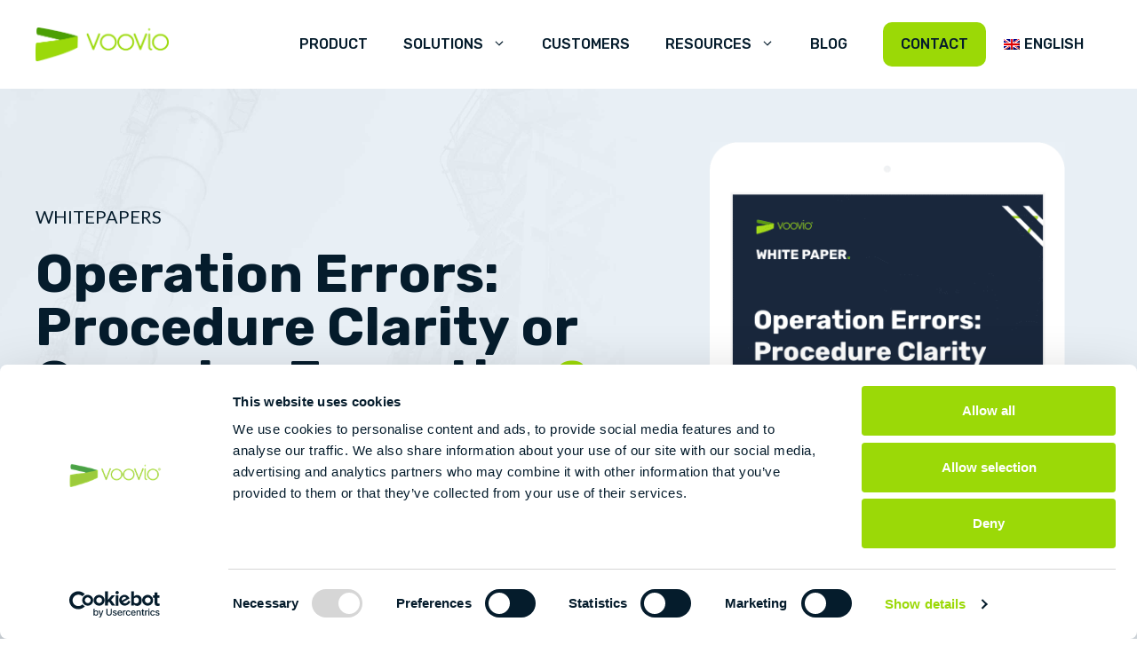

--- FILE ---
content_type: text/html; charset=UTF-8
request_url: https://www.voovio.com/white-papers/operation-errors-procedure-clarity-or-operator-execution/
body_size: 22142
content:
<!DOCTYPE html>
<html lang="en-US">
<head>
	<meta charset="UTF-8">
	<script type="text/javascript" data-cookieconsent="ignore">
	window.dataLayer = window.dataLayer || [];

	function gtag() {
		dataLayer.push(arguments);
	}

	gtag("consent", "default", {
		ad_personalization: "denied",
		ad_storage: "denied",
		ad_user_data: "denied",
		analytics_storage: "denied",
		functionality_storage: "denied",
		personalization_storage: "denied",
		security_storage: "granted",
		wait_for_update: 500,
	});
	gtag("set", "ads_data_redaction", true);
	</script>
<script type="text/javascript" id="Cookiebot" src="https://consent.cookiebot.com/uc.js" data-implementation="wp" data-cbid="860b0a19-e701-4525-b6a7-dd51c5937a33" data-blockingmode="auto"></script>
<meta name="robots" content="index, follow, max-image-preview:large, max-snippet:-1, max-video-preview:-1">
<link rel="alternate" hreflang="en" href="https://www.voovio.com/white-papers/operation-errors-procedure-clarity-or-operator-execution/">
<link rel="alternate" hreflang="x-default" href="https://www.voovio.com/white-papers/operation-errors-procedure-clarity-or-operator-execution/">
<meta name="viewport" content="width=device-width, initial-scale=1">
	<!-- This site is optimized with the Yoast SEO plugin v26.6 - https://yoast.com/wordpress/plugins/seo/ -->
	<title>Using Knowledge Automation in the Process Industry | Webinar | Voovio</title>
	<meta name="description" content="See how process industry leaders in the MENA region are using knowledge automation to improve field performance through enhanced reality.">
	<link rel="canonical" href="https://www.voovio.com/white-papers/operation-errors-procedure-clarity-or-operator-execution/">
	<meta property="og:locale" content="en_US">
	<meta property="og:type" content="article">
	<meta property="og:title" content="Using Knowledge Automation in the Process Industry | Webinar | Voovio">
	<meta property="og:description" content="See how process industry leaders in the MENA region are using knowledge automation to improve field performance through enhanced reality.">
	<meta property="og:url" content="https://www.voovio.com/white-papers/operation-errors-procedure-clarity-or-operator-execution/">
	<meta property="og:site_name" content="Voovio | Simulation Software for the Process Industry">
	<meta property="article:published_time" content="2021-08-22T07:16:23+00:00">
	<meta property="article:modified_time" content="2025-07-22T14:16:12+00:00">
	<meta property="og:image" content="https://www.voovio.com/wp-content/uploads/2021/08/whitepapers-featuredimage-01.jpg">
	<meta property="og:image:width" content="1000">
	<meta property="og:image:height" content="1000">
	<meta property="og:image:type" content="image/jpeg">
	<meta name="author" content="afernandez">
	<meta name="twitter:card" content="summary_large_image">
	<meta name="twitter:label1" content="Written by">
	<meta name="twitter:data1" content="afernandez">
	<meta name="twitter:label2" content="Est. reading time">
	<meta name="twitter:data2" content="2 minutes">
	<script type="application/ld+json" class="yoast-schema-graph">{"@context":"https://schema.org","@graph":[{"@type":"Article","@id":"https://www.voovio.com/white-papers/operation-errors-procedure-clarity-or-operator-execution/#article","isPartOf":{"@id":"https://www.voovio.com/white-papers/operation-errors-procedure-clarity-or-operator-execution/"},"author":{"name":"afernandez","@id":"https://www.voovio.com/#/schema/person/5e10242981528bb757d295608041e033"},"headline":"Operation Errors: Procedure Clarity or Operator Execution?","datePublished":"2021-08-22T07:16:23+00:00","dateModified":"2025-07-22T14:16:12+00:00","mainEntityOfPage":{"@id":"https://www.voovio.com/white-papers/operation-errors-procedure-clarity-or-operator-execution/"},"wordCount":214,"publisher":{"@id":"https://www.voovio.com/#organization"},"image":{"@id":"https://www.voovio.com/white-papers/operation-errors-procedure-clarity-or-operator-execution/#primaryimage"},"thumbnailUrl":"https://www.voovio.com/wp-content/uploads/2021/08/whitepapers-featuredimage-01.jpg","articleSection":["White Papers"],"inLanguage":"en-US"},{"@type":"WebPage","@id":"https://www.voovio.com/white-papers/operation-errors-procedure-clarity-or-operator-execution/","url":"https://www.voovio.com/white-papers/operation-errors-procedure-clarity-or-operator-execution/","name":"Using Knowledge Automation in the Process Industry | Webinar | Voovio","isPartOf":{"@id":"https://www.voovio.com/#website"},"primaryImageOfPage":{"@id":"https://www.voovio.com/white-papers/operation-errors-procedure-clarity-or-operator-execution/#primaryimage"},"image":{"@id":"https://www.voovio.com/white-papers/operation-errors-procedure-clarity-or-operator-execution/#primaryimage"},"thumbnailUrl":"https://www.voovio.com/wp-content/uploads/2021/08/whitepapers-featuredimage-01.jpg","datePublished":"2021-08-22T07:16:23+00:00","dateModified":"2025-07-22T14:16:12+00:00","description":"See how process industry leaders in the MENA region are using knowledge automation to improve field performance through enhanced reality.","breadcrumb":{"@id":"https://www.voovio.com/white-papers/operation-errors-procedure-clarity-or-operator-execution/#breadcrumb"},"inLanguage":"en-US","potentialAction":[{"@type":"ReadAction","target":["https://www.voovio.com/white-papers/operation-errors-procedure-clarity-or-operator-execution/"]}]},{"@type":"ImageObject","inLanguage":"en-US","@id":"https://www.voovio.com/white-papers/operation-errors-procedure-clarity-or-operator-execution/#primaryimage","url":"https://www.voovio.com/wp-content/uploads/2021/08/whitepapers-featuredimage-01.jpg","contentUrl":"https://www.voovio.com/wp-content/uploads/2021/08/whitepapers-featuredimage-01.jpg","width":1000,"height":1000},{"@type":"BreadcrumbList","@id":"https://www.voovio.com/white-papers/operation-errors-procedure-clarity-or-operator-execution/#breadcrumb","itemListElement":[{"@type":"ListItem","position":1,"name":"Portada","item":"https://www.voovio.com/"},{"@type":"ListItem","position":2,"name":"Operation Errors: Procedure Clarity or Operator Execution?"}]},{"@type":"WebSite","@id":"https://www.voovio.com/#website","url":"https://www.voovio.com/","name":"Voovio | Simulation Software for the Process Industry","description":"Voovio&#039;s Simulation Software enables the process industry to avoid errors during SOP execution, reducing downtime &amp; increasing safety in operations &amp; maintenance.","publisher":{"@id":"https://www.voovio.com/#organization"},"potentialAction":[{"@type":"SearchAction","target":{"@type":"EntryPoint","urlTemplate":"https://www.voovio.com/?s={search_term_string}"},"query-input":{"@type":"PropertyValueSpecification","valueRequired":true,"valueName":"search_term_string"}}],"inLanguage":"en-US"},{"@type":"Organization","@id":"https://www.voovio.com/#organization","name":"Voovio | Simulation Software for the Process Industry","url":"https://www.voovio.com/","logo":{"@type":"ImageObject","inLanguage":"en-US","@id":"https://www.voovio.com/#/schema/logo/image/","url":"https://www.voovio.com/wp-content/uploads/2021/02/cropped-logo-1.png","contentUrl":"https://www.voovio.com/wp-content/uploads/2021/02/cropped-logo-1.png","width":153,"height":40,"caption":"Voovio | Simulation Software for the Process Industry"},"image":{"@id":"https://www.voovio.com/#/schema/logo/image/"}},{"@type":"Person","@id":"https://www.voovio.com/#/schema/person/5e10242981528bb757d295608041e033","name":"afernandez","image":{"@type":"ImageObject","inLanguage":"en-US","@id":"https://www.voovio.com/#/schema/person/image/","url":"https://secure.gravatar.com/avatar/0833c66fdaadd8935c633eedb71c3c8f654a14ca686c132d601d6b2444b68691?s=96&d=mm&r=g","contentUrl":"https://secure.gravatar.com/avatar/0833c66fdaadd8935c633eedb71c3c8f654a14ca686c132d601d6b2444b68691?s=96&d=mm&r=g","caption":"afernandez"},"sameAs":["https://www.voovio.com/"],"url":"https://www.voovio.com/author/afernandez/"}]}</script>
	<!-- / Yoast SEO plugin. -->


<link rel="dns-prefetch" href="https://cdnjs.cloudflare.com">
<link rel="dns-prefetch" href="https://cdn.jsdelivr.net">
<link href="https://fonts.gstatic.com" crossorigin rel="preconnect">
<link href="https://fonts.googleapis.com" crossorigin rel="preconnect">
<link rel="alternate" type="application/rss+xml" title="Voovio | Simulation Software for the Process Industry &raquo; Feed" href="https://www.voovio.com/feed/">
<link rel="alternate" type="application/rss+xml" title="Voovio | Simulation Software for the Process Industry &raquo; Comments Feed" href="https://www.voovio.com/comments/feed/">
<style id="wp-img-auto-sizes-contain-inline-css">
img:is([sizes=auto i],[sizes^="auto," i]){contain-intrinsic-size:3000px 1500px}
/*# sourceURL=wp-img-auto-sizes-contain-inline-css */
</style>
<link rel="stylesheet" id="gs-swiper-css" href="https://www.voovio.com/wp-content/plugins/gs-logo-slider/assets/libs/swiper-js/swiper.min.css?ver=3.8.0" media="all">
<link rel="stylesheet" id="gs-tippyjs-css" href="https://www.voovio.com/wp-content/plugins/gs-logo-slider/assets/libs/tippyjs/tippy.css?ver=3.8.0" media="all">
<link rel="stylesheet" id="gs-logo-public-css" href="https://www.voovio.com/wp-content/plugins/gs-logo-slider/assets/css/gs-logo.min.css?ver=3.8.0" media="all">
<link rel="stylesheet" id="generate-fonts-css" href="https://fonts.googleapis.com/css?family=Lato:100,100italic,300,300italic,regular,italic,700,700italic,900,900italic%7CRubik:300,300italic,regular,italic,500,500italic,700,700italic,900,900italic" media="all">
<style id="wp-emoji-styles-inline-css">

	img.wp-smiley, img.emoji {
		display: inline !important;
		border: none !important;
		box-shadow: none !important;
		height: 1em !important;
		width: 1em !important;
		margin: 0 0.07em !important;
		vertical-align: -0.1em !important;
		background: none !important;
		padding: 0 !important;
	}
/*# sourceURL=wp-emoji-styles-inline-css */
</style>
<link rel="stylesheet" id="wp-block-library-css" href="https://www.voovio.com/wp-includes/css/dist/block-library/style.min.css?ver=6.9" media="all">
<style id="wp-block-list-inline-css">
ol,ul{box-sizing:border-box}:root :where(.wp-block-list.has-background){padding:1.25em 2.375em}
/*# sourceURL=https://www.voovio.com/wp-includes/blocks/list/style.min.css */
</style>
<style id="wp-block-paragraph-inline-css">
.is-small-text{font-size:.875em}.is-regular-text{font-size:1em}.is-large-text{font-size:2.25em}.is-larger-text{font-size:3em}.has-drop-cap:not(:focus):first-letter{float:left;font-size:8.4em;font-style:normal;font-weight:100;line-height:.68;margin:.05em .1em 0 0;text-transform:uppercase}body.rtl .has-drop-cap:not(:focus):first-letter{float:none;margin-left:.1em}p.has-drop-cap.has-background{overflow:hidden}:root :where(p.has-background){padding:1.25em 2.375em}:where(p.has-text-color:not(.has-link-color)) a{color:inherit}p.has-text-align-left[style*="writing-mode:vertical-lr"],p.has-text-align-right[style*="writing-mode:vertical-rl"]{rotate:180deg}
/*# sourceURL=https://www.voovio.com/wp-includes/blocks/paragraph/style.min.css */
</style>
<style id="global-styles-inline-css">
:root{--wp--preset--aspect-ratio--square: 1;--wp--preset--aspect-ratio--4-3: 4/3;--wp--preset--aspect-ratio--3-4: 3/4;--wp--preset--aspect-ratio--3-2: 3/2;--wp--preset--aspect-ratio--2-3: 2/3;--wp--preset--aspect-ratio--16-9: 16/9;--wp--preset--aspect-ratio--9-16: 9/16;--wp--preset--color--black: #000000;--wp--preset--color--cyan-bluish-gray: #abb8c3;--wp--preset--color--white: #ffffff;--wp--preset--color--pale-pink: #f78da7;--wp--preset--color--vivid-red: #cf2e2e;--wp--preset--color--luminous-vivid-orange: #ff6900;--wp--preset--color--luminous-vivid-amber: #fcb900;--wp--preset--color--light-green-cyan: #7bdcb5;--wp--preset--color--vivid-green-cyan: #00d084;--wp--preset--color--pale-cyan-blue: #8ed1fc;--wp--preset--color--vivid-cyan-blue: #0693e3;--wp--preset--color--vivid-purple: #9b51e0;--wp--preset--color--contrast: var(--contrast);--wp--preset--color--base-3: var(--base-3);--wp--preset--color--global-color-8: var(--global-color-8);--wp--preset--color--global-color-5: var(--global-color-5);--wp--preset--color--typography: var(--typography);--wp--preset--color--background: var(--background);--wp--preset--color--global-color-7: var(--global-color-7);--wp--preset--gradient--vivid-cyan-blue-to-vivid-purple: linear-gradient(135deg,rgb(6,147,227) 0%,rgb(155,81,224) 100%);--wp--preset--gradient--light-green-cyan-to-vivid-green-cyan: linear-gradient(135deg,rgb(122,220,180) 0%,rgb(0,208,130) 100%);--wp--preset--gradient--luminous-vivid-amber-to-luminous-vivid-orange: linear-gradient(135deg,rgb(252,185,0) 0%,rgb(255,105,0) 100%);--wp--preset--gradient--luminous-vivid-orange-to-vivid-red: linear-gradient(135deg,rgb(255,105,0) 0%,rgb(207,46,46) 100%);--wp--preset--gradient--very-light-gray-to-cyan-bluish-gray: linear-gradient(135deg,rgb(238,238,238) 0%,rgb(169,184,195) 100%);--wp--preset--gradient--cool-to-warm-spectrum: linear-gradient(135deg,rgb(74,234,220) 0%,rgb(151,120,209) 20%,rgb(207,42,186) 40%,rgb(238,44,130) 60%,rgb(251,105,98) 80%,rgb(254,248,76) 100%);--wp--preset--gradient--blush-light-purple: linear-gradient(135deg,rgb(255,206,236) 0%,rgb(152,150,240) 100%);--wp--preset--gradient--blush-bordeaux: linear-gradient(135deg,rgb(254,205,165) 0%,rgb(254,45,45) 50%,rgb(107,0,62) 100%);--wp--preset--gradient--luminous-dusk: linear-gradient(135deg,rgb(255,203,112) 0%,rgb(199,81,192) 50%,rgb(65,88,208) 100%);--wp--preset--gradient--pale-ocean: linear-gradient(135deg,rgb(255,245,203) 0%,rgb(182,227,212) 50%,rgb(51,167,181) 100%);--wp--preset--gradient--electric-grass: linear-gradient(135deg,rgb(202,248,128) 0%,rgb(113,206,126) 100%);--wp--preset--gradient--midnight: linear-gradient(135deg,rgb(2,3,129) 0%,rgb(40,116,252) 100%);--wp--preset--font-size--small: 13px;--wp--preset--font-size--medium: 20px;--wp--preset--font-size--large: 36px;--wp--preset--font-size--x-large: 42px;--wp--preset--spacing--20: 0.44rem;--wp--preset--spacing--30: 0.67rem;--wp--preset--spacing--40: 1rem;--wp--preset--spacing--50: 1.5rem;--wp--preset--spacing--60: 2.25rem;--wp--preset--spacing--70: 3.38rem;--wp--preset--spacing--80: 5.06rem;--wp--preset--shadow--natural: 6px 6px 9px rgba(0, 0, 0, 0.2);--wp--preset--shadow--deep: 12px 12px 50px rgba(0, 0, 0, 0.4);--wp--preset--shadow--sharp: 6px 6px 0px rgba(0, 0, 0, 0.2);--wp--preset--shadow--outlined: 6px 6px 0px -3px rgb(255, 255, 255), 6px 6px rgb(0, 0, 0);--wp--preset--shadow--crisp: 6px 6px 0px rgb(0, 0, 0);}:where(.is-layout-flex){gap: 0.5em;}:where(.is-layout-grid){gap: 0.5em;}body .is-layout-flex{display: flex;}.is-layout-flex{flex-wrap: wrap;align-items: center;}.is-layout-flex > :is(*, div){margin: 0;}body .is-layout-grid{display: grid;}.is-layout-grid > :is(*, div){margin: 0;}:where(.wp-block-columns.is-layout-flex){gap: 2em;}:where(.wp-block-columns.is-layout-grid){gap: 2em;}:where(.wp-block-post-template.is-layout-flex){gap: 1.25em;}:where(.wp-block-post-template.is-layout-grid){gap: 1.25em;}.has-black-color{color: var(--wp--preset--color--black) !important;}.has-cyan-bluish-gray-color{color: var(--wp--preset--color--cyan-bluish-gray) !important;}.has-white-color{color: var(--wp--preset--color--white) !important;}.has-pale-pink-color{color: var(--wp--preset--color--pale-pink) !important;}.has-vivid-red-color{color: var(--wp--preset--color--vivid-red) !important;}.has-luminous-vivid-orange-color{color: var(--wp--preset--color--luminous-vivid-orange) !important;}.has-luminous-vivid-amber-color{color: var(--wp--preset--color--luminous-vivid-amber) !important;}.has-light-green-cyan-color{color: var(--wp--preset--color--light-green-cyan) !important;}.has-vivid-green-cyan-color{color: var(--wp--preset--color--vivid-green-cyan) !important;}.has-pale-cyan-blue-color{color: var(--wp--preset--color--pale-cyan-blue) !important;}.has-vivid-cyan-blue-color{color: var(--wp--preset--color--vivid-cyan-blue) !important;}.has-vivid-purple-color{color: var(--wp--preset--color--vivid-purple) !important;}.has-black-background-color{background-color: var(--wp--preset--color--black) !important;}.has-cyan-bluish-gray-background-color{background-color: var(--wp--preset--color--cyan-bluish-gray) !important;}.has-white-background-color{background-color: var(--wp--preset--color--white) !important;}.has-pale-pink-background-color{background-color: var(--wp--preset--color--pale-pink) !important;}.has-vivid-red-background-color{background-color: var(--wp--preset--color--vivid-red) !important;}.has-luminous-vivid-orange-background-color{background-color: var(--wp--preset--color--luminous-vivid-orange) !important;}.has-luminous-vivid-amber-background-color{background-color: var(--wp--preset--color--luminous-vivid-amber) !important;}.has-light-green-cyan-background-color{background-color: var(--wp--preset--color--light-green-cyan) !important;}.has-vivid-green-cyan-background-color{background-color: var(--wp--preset--color--vivid-green-cyan) !important;}.has-pale-cyan-blue-background-color{background-color: var(--wp--preset--color--pale-cyan-blue) !important;}.has-vivid-cyan-blue-background-color{background-color: var(--wp--preset--color--vivid-cyan-blue) !important;}.has-vivid-purple-background-color{background-color: var(--wp--preset--color--vivid-purple) !important;}.has-black-border-color{border-color: var(--wp--preset--color--black) !important;}.has-cyan-bluish-gray-border-color{border-color: var(--wp--preset--color--cyan-bluish-gray) !important;}.has-white-border-color{border-color: var(--wp--preset--color--white) !important;}.has-pale-pink-border-color{border-color: var(--wp--preset--color--pale-pink) !important;}.has-vivid-red-border-color{border-color: var(--wp--preset--color--vivid-red) !important;}.has-luminous-vivid-orange-border-color{border-color: var(--wp--preset--color--luminous-vivid-orange) !important;}.has-luminous-vivid-amber-border-color{border-color: var(--wp--preset--color--luminous-vivid-amber) !important;}.has-light-green-cyan-border-color{border-color: var(--wp--preset--color--light-green-cyan) !important;}.has-vivid-green-cyan-border-color{border-color: var(--wp--preset--color--vivid-green-cyan) !important;}.has-pale-cyan-blue-border-color{border-color: var(--wp--preset--color--pale-cyan-blue) !important;}.has-vivid-cyan-blue-border-color{border-color: var(--wp--preset--color--vivid-cyan-blue) !important;}.has-vivid-purple-border-color{border-color: var(--wp--preset--color--vivid-purple) !important;}.has-vivid-cyan-blue-to-vivid-purple-gradient-background{background: var(--wp--preset--gradient--vivid-cyan-blue-to-vivid-purple) !important;}.has-light-green-cyan-to-vivid-green-cyan-gradient-background{background: var(--wp--preset--gradient--light-green-cyan-to-vivid-green-cyan) !important;}.has-luminous-vivid-amber-to-luminous-vivid-orange-gradient-background{background: var(--wp--preset--gradient--luminous-vivid-amber-to-luminous-vivid-orange) !important;}.has-luminous-vivid-orange-to-vivid-red-gradient-background{background: var(--wp--preset--gradient--luminous-vivid-orange-to-vivid-red) !important;}.has-very-light-gray-to-cyan-bluish-gray-gradient-background{background: var(--wp--preset--gradient--very-light-gray-to-cyan-bluish-gray) !important;}.has-cool-to-warm-spectrum-gradient-background{background: var(--wp--preset--gradient--cool-to-warm-spectrum) !important;}.has-blush-light-purple-gradient-background{background: var(--wp--preset--gradient--blush-light-purple) !important;}.has-blush-bordeaux-gradient-background{background: var(--wp--preset--gradient--blush-bordeaux) !important;}.has-luminous-dusk-gradient-background{background: var(--wp--preset--gradient--luminous-dusk) !important;}.has-pale-ocean-gradient-background{background: var(--wp--preset--gradient--pale-ocean) !important;}.has-electric-grass-gradient-background{background: var(--wp--preset--gradient--electric-grass) !important;}.has-midnight-gradient-background{background: var(--wp--preset--gradient--midnight) !important;}.has-small-font-size{font-size: var(--wp--preset--font-size--small) !important;}.has-medium-font-size{font-size: var(--wp--preset--font-size--medium) !important;}.has-large-font-size{font-size: var(--wp--preset--font-size--large) !important;}.has-x-large-font-size{font-size: var(--wp--preset--font-size--x-large) !important;}
/*# sourceURL=global-styles-inline-css */
</style>

<style id="classic-theme-styles-inline-css">
/*! This file is auto-generated */
.wp-block-button__link{color:#fff;background-color:#32373c;border-radius:9999px;box-shadow:none;text-decoration:none;padding:calc(.667em + 2px) calc(1.333em + 2px);font-size:1.125em}.wp-block-file__button{background:#32373c;color:#fff;text-decoration:none}
/*# sourceURL=/wp-includes/css/classic-themes.min.css */
</style>
<link rel="stylesheet" id="fontawesome-css" href="https://www.voovio.com/wp-content/plugins/gutentor/assets/library/fontawesome/css/all.min.css?ver=5.12.0" media="all">
<link rel="stylesheet" id="wpness-grid-css" href="https://www.voovio.com/wp-content/plugins/gutentor/assets/library/wpness-grid/wpness-grid.css?ver=1.0.0" media="all">
<link rel="stylesheet" id="animate-css" href="https://www.voovio.com/wp-content/plugins/gutentor/assets/library/animatecss/animate.min.css?ver=3.7.2" media="all">
<link rel="stylesheet" id="wp-components-css" href="https://www.voovio.com/wp-includes/css/dist/components/style.min.css?ver=6.9" media="all">
<link rel="stylesheet" id="wp-preferences-css" href="https://www.voovio.com/wp-includes/css/dist/preferences/style.min.css?ver=6.9" media="all">
<link rel="stylesheet" id="wp-block-editor-css" href="https://www.voovio.com/wp-includes/css/dist/block-editor/style.min.css?ver=6.9" media="all">
<style id="wp-block-editor-inline-css">
    
        .gslogo--toolbar {
            padding: 20px;
            border: 1px solid #1f1f1f;
            border-radius: 2px;
        }

        .gslogo--toolbar label {
            display: block;
            margin-bottom: 6px;
            margin-top: -6px;
        }

        .gslogo--toolbar select {
            width: 250px;
            max-width: 100% !important;
            line-height: 42px !important;
        }

        .gslogo--toolbar .gs-logo-slider-block--des {
            margin: 10px 0 0;
            font-size: 16px;
        }

        .gslogo--toolbar .gs-logo-slider-block--des span {
            display: block;
        }

        .gslogo--toolbar p.gs-logo-slider-block--des a {
            margin-left: 4px;
        }

        .editor-styles-wrapper .wp-block h3.gs_logo_title {
            font-size: 16px;
            font-weight: 400;
            margin: 0px;
            margin-top: 20px;
        }
    
        
/*# sourceURL=wp-block-editor-inline-css */
</style>
<link rel="stylesheet" id="wp-reusable-blocks-css" href="https://www.voovio.com/wp-includes/css/dist/reusable-blocks/style.min.css?ver=6.9" media="all">
<link rel="stylesheet" id="wp-patterns-css" href="https://www.voovio.com/wp-includes/css/dist/patterns/style.min.css?ver=6.9" media="all">
<link rel="stylesheet" id="wp-editor-css" href="https://www.voovio.com/wp-includes/css/dist/editor/style.min.css?ver=6.9" media="all">
<link rel="stylesheet" id="gutentor-css" href="https://www.voovio.com/wp-content/plugins/gutentor/dist/blocks.style.build.css?ver=3.5.3" media="all">
<link rel="stylesheet" id="wp-sls-search-css-css" href="https://www.voovio.com/wp-content/plugins/wp-serverless-search-master/main/main.css?ver=6.9" media="all">
<link rel="stylesheet" id="wpml-menu-item-0-css" href="https://www.voovio.com/wp-content/plugins/sitepress-multilingual-cms/templates/language-switchers/menu-item/style.min.css?ver=1" media="all">
<style id="wpml-menu-item-0-inline-css">
.wpml-ls-slot-2, .wpml-ls-slot-2 a, .wpml-ls-slot-2 a:visited{background-color:#ffffff;color:#0c1b2b;}.wpml-ls-slot-2:hover, .wpml-ls-slot-2:hover a, .wpml-ls-slot-2 a:hover{color:#a9d644;background-color:#ffffff;}.wpml-ls-slot-2.wpml-ls-current-language, .wpml-ls-slot-2.wpml-ls-current-language a, .wpml-ls-slot-2.wpml-ls-current-language a:visited{color:#0c1b2b;background-color:#ffffff;}.wpml-ls-slot-2.wpml-ls-current-language:hover, .wpml-ls-slot-2.wpml-ls-current-language:hover a, .wpml-ls-slot-2.wpml-ls-current-language a:hover{color:#a9d644;background-color:#ffffff;}.wpml-ls-slot-2.wpml-ls-current-language .wpml-ls-slot-2, .wpml-ls-slot-2.wpml-ls-current-language .wpml-ls-slot-2 a, .wpml-ls-slot-2.wpml-ls-current-language .wpml-ls-slot-2 a:visited{background-color:#ffffff;color:#0c1b2b;}.wpml-ls-slot-2.wpml-ls-current-language .wpml-ls-slot-2:hover, .wpml-ls-slot-2.wpml-ls-current-language .wpml-ls-slot-2:hover a, .wpml-ls-slot-2.wpml-ls-current-language .wpml-ls-slot-2 a:hover {color:#a9d644;background-color:#ffffff;}
/*# sourceURL=wpml-menu-item-0-inline-css */
</style>
<link rel="stylesheet" id="generate-widget-areas-css" href="https://www.voovio.com/wp-content/themes/generatepress/assets/css/components/widget-areas.min.css?ver=3.6.1" media="all">
<link rel="stylesheet" id="generate-style-css" href="https://www.voovio.com/wp-content/themes/generatepress/assets/css/main.min.css?ver=3.6.1" media="all">
<style id="generate-style-inline-css">
.generate-page-header, .page-header-image, .page-header-image-single {display:none}
body{background-color:#ffffff;color:#051c2c;}a{color:#1c2c45;}a:hover, a:focus, a:active{color:#9bd906;}.wp-block-group__inner-container{max-width:1200px;margin-left:auto;margin-right:auto;}.site-header .header-image{width:150px;}.generate-back-to-top{font-size:20px;border-radius:3px;position:fixed;bottom:30px;right:30px;line-height:40px;width:40px;text-align:center;z-index:10;transition:opacity 300ms ease-in-out;opacity:0.1;transform:translateY(1000px);}.generate-back-to-top__show{opacity:1;transform:translateY(0);}:root{--contrast:#222222;--base-3:#ffffff;--global-color-8:#9bd907;--global-color-5:#4b9f06;--typography:#051c2c;--background:#1c2c45;--global-color-7:#ff671d;}:root .has-contrast-color{color:var(--contrast);}:root .has-contrast-background-color{background-color:var(--contrast);}:root .has-base-3-color{color:var(--base-3);}:root .has-base-3-background-color{background-color:var(--base-3);}:root .has-global-color-8-color{color:var(--global-color-8);}:root .has-global-color-8-background-color{background-color:var(--global-color-8);}:root .has-global-color-5-color{color:var(--global-color-5);}:root .has-global-color-5-background-color{background-color:var(--global-color-5);}:root .has-typography-color{color:var(--typography);}:root .has-typography-background-color{background-color:var(--typography);}:root .has-background-color{color:var(--background);}:root .has-background-background-color{background-color:var(--background);}:root .has-global-color-7-color{color:var(--global-color-7);}:root .has-global-color-7-background-color{background-color:var(--global-color-7);}body, button, input, select, textarea{font-family:"Lato", sans-serif;font-size:20px;}body{line-height:1.5;}.entry-content > [class*="wp-block-"]:not(:last-child):not(.wp-block-heading){margin-bottom:1.5em;}.main-navigation a, .menu-toggle{font-family:"Rubik", sans-serif;font-weight:500;text-transform:uppercase;font-size:16px;}.main-navigation .menu-bar-items{font-size:16px;}.main-navigation .main-nav ul ul li a{font-size:15px;}.sidebar .widget, .footer-widgets .widget{font-size:17px;}button:not(.menu-toggle),html input[type="button"],input[type="reset"],input[type="submit"],.button,.wp-block-button .wp-block-button__link{font-family:"Lato", sans-serif;font-weight:700;}h1{font-family:"Rubik", sans-serif;font-weight:bold;}h2{font-family:"Rubik", sans-serif;font-weight:bold;}.site-info{font-family:"Lato", sans-serif;}@media (max-width:768px){.main-title{font-size:20px;}h1{font-size:31px;}h3{font-size:24px;}h4{font-size:22px;}h5{font-size:19px;}}.top-bar{background-color:#636363;color:#ffffff;}.top-bar a{color:#ffffff;}.top-bar a:hover{color:#303030;}.site-header{background-color:#ffffff;}.site-header a{color:#ffffff;}.main-title a,.main-title a:hover{color:#222222;}.site-description{color:#757575;}.mobile-menu-control-wrapper .menu-toggle,.mobile-menu-control-wrapper .menu-toggle:hover,.mobile-menu-control-wrapper .menu-toggle:focus,.has-inline-mobile-toggle #site-navigation.toggled{background-color:rgba(0, 0, 0, 0.02);}.main-navigation,.main-navigation ul ul{background-color:#ffffff;}.main-navigation .main-nav ul li a, .main-navigation .menu-toggle, .main-navigation .menu-bar-items{color:#051c2c;}.main-navigation .main-nav ul li:not([class*="current-menu-"]):hover > a, .main-navigation .main-nav ul li:not([class*="current-menu-"]):focus > a, .main-navigation .main-nav ul li.sfHover:not([class*="current-menu-"]) > a, .main-navigation .menu-bar-item:hover > a, .main-navigation .menu-bar-item.sfHover > a{color:#9bd906;background-color:#ffffff;}button.menu-toggle:hover,button.menu-toggle:focus{color:#051c2c;}.main-navigation .main-nav ul li[class*="current-menu-"] > a{color:#9bd906;background-color:#ffffff;}.navigation-search input[type="search"],.navigation-search input[type="search"]:active, .navigation-search input[type="search"]:focus, .main-navigation .main-nav ul li.search-item.active > a, .main-navigation .menu-bar-items .search-item.active > a{color:#9bd906;background-color:#ffffff;}.main-navigation ul ul{background-color:#ffffff;}.main-navigation .main-nav ul ul li a{color:#515151;}.main-navigation .main-nav ul ul li:not([class*="current-menu-"]):hover > a,.main-navigation .main-nav ul ul li:not([class*="current-menu-"]):focus > a, .main-navigation .main-nav ul ul li.sfHover:not([class*="current-menu-"]) > a{color:#9bd906;background-color:#ffffff;}.main-navigation .main-nav ul ul li[class*="current-menu-"] > a{color:#9bd906;background-color:#eaeaea;}.separate-containers .inside-article, .separate-containers .comments-area, .separate-containers .page-header, .one-container .container, .separate-containers .paging-navigation, .inside-page-header{color:#051c2c;background-color:#ffffff;}.inside-article a,.paging-navigation a,.comments-area a,.page-header a{color:#051c2c;}.inside-article a:hover,.paging-navigation a:hover,.comments-area a:hover,.page-header a:hover{color:#9bd906;}.entry-header h1,.page-header h1{color:#051c2c;}.entry-title a{color:#051c2c;}.entry-title a:hover{color:#051c2c;}.entry-meta{color:#051c2c;}.entry-meta a{color:#051c2c;}h1{color:#051c2c;}h2{color:#051c2c;}h3{color:#051c2c;}h4{color:#051c2c;}h5{color:#051c2c;}.sidebar .widget{background-color:#ffffff;}.footer-widgets{color:#ffffff;background-color:#ffffff;}.footer-widgets a{color:#ffffff;}.footer-widgets a:hover{color:#9bd906;}.footer-widgets .widget-title{color:#000000;}.site-info{color:#ffffff;background-color:#55555e;}.site-info a{color:#ffffff;}.site-info a:hover{color:#d3d3d3;}.footer-bar .widget_nav_menu .current-menu-item a{color:#d3d3d3;}input[type="text"],input[type="email"],input[type="url"],input[type="password"],input[type="search"],input[type="tel"],input[type="number"],textarea,select{color:#666666;background-color:#fafafa;border-color:#cccccc;}input[type="text"]:focus,input[type="email"]:focus,input[type="url"]:focus,input[type="password"]:focus,input[type="search"]:focus,input[type="tel"]:focus,input[type="number"]:focus,textarea:focus,select:focus{color:#666666;background-color:#ffffff;border-color:#bfbfbf;}button,html input[type="button"],input[type="reset"],input[type="submit"],a.button,a.wp-block-button__link:not(.has-background){color:#051c2c;background-color:#9bd906;}button:hover,html input[type="button"]:hover,input[type="reset"]:hover,input[type="submit"]:hover,a.button:hover,button:focus,html input[type="button"]:focus,input[type="reset"]:focus,input[type="submit"]:focus,a.button:focus,a.wp-block-button__link:not(.has-background):active,a.wp-block-button__link:not(.has-background):focus,a.wp-block-button__link:not(.has-background):hover{color:#051c2c;background-color:#bdf23f;}a.generate-back-to-top{background-color:rgba( 0,0,0,0.4 );color:#ffffff;}a.generate-back-to-top:hover,a.generate-back-to-top:focus{background-color:rgba( 0,0,0,0.6 );color:#ffffff;}:root{--gp-search-modal-bg-color:var(--base-3);--gp-search-modal-text-color:var(--contrast);--gp-search-modal-overlay-bg-color:rgba(0,0,0,0.2);}@media (max-width: 768px){.main-navigation .menu-bar-item:hover > a, .main-navigation .menu-bar-item.sfHover > a{background:none;color:#051c2c;}}.nav-below-header .main-navigation .inside-navigation.grid-container, .nav-above-header .main-navigation .inside-navigation.grid-container{padding:0px 20px 0px 20px;}.separate-containers .inside-article, .separate-containers .comments-area, .separate-containers .page-header, .separate-containers .paging-navigation, .one-container .site-content, .inside-page-header{padding:0px;}.site-main .wp-block-group__inner-container{padding:0px;}.separate-containers .paging-navigation{padding-top:20px;padding-bottom:20px;}.entry-content .alignwide, body:not(.no-sidebar) .entry-content .alignfull{margin-left:-0px;width:calc(100% + 0px);max-width:calc(100% + 0px);}.one-container.right-sidebar .site-main,.one-container.both-right .site-main{margin-right:0px;}.one-container.left-sidebar .site-main,.one-container.both-left .site-main{margin-left:0px;}.one-container.both-sidebars .site-main{margin:0px;}.sidebar .widget, .page-header, .widget-area .main-navigation, .site-main > *{margin-bottom:0px;}.separate-containers .site-main{margin:0px;}.both-right .inside-left-sidebar,.both-left .inside-left-sidebar{margin-right:0px;}.both-right .inside-right-sidebar,.both-left .inside-right-sidebar{margin-left:0px;}.one-container.archive .post:not(:last-child):not(.is-loop-template-item), .one-container.blog .post:not(:last-child):not(.is-loop-template-item){padding-bottom:0px;}.separate-containers .featured-image{margin-top:0px;}.separate-containers .inside-right-sidebar, .separate-containers .inside-left-sidebar{margin-top:0px;margin-bottom:0px;}.main-navigation ul ul{width:210px;}.rtl .menu-item-has-children .dropdown-menu-toggle{padding-left:20px;}.rtl .main-navigation .main-nav ul li.menu-item-has-children > a{padding-right:20px;}@media (max-width:768px){.separate-containers .inside-article, .separate-containers .comments-area, .separate-containers .page-header, .separate-containers .paging-navigation, .one-container .site-content, .inside-page-header{padding:30px;}.site-main .wp-block-group__inner-container{padding:30px;}.inside-top-bar{padding-right:30px;padding-left:30px;}.inside-header{padding-right:30px;padding-left:30px;}.widget-area .widget{padding-top:30px;padding-right:30px;padding-bottom:30px;padding-left:30px;}.footer-widgets-container{padding-top:30px;padding-right:30px;padding-bottom:30px;padding-left:30px;}.inside-site-info{padding-right:30px;padding-left:30px;}.entry-content .alignwide, body:not(.no-sidebar) .entry-content .alignfull{margin-left:-30px;width:calc(100% + 60px);max-width:calc(100% + 60px);}.one-container .site-main .paging-navigation{margin-bottom:0px;}}/* End cached CSS */.is-right-sidebar{width:30%;}.is-left-sidebar{width:30%;}.site-content .content-area{width:100%;}@media (max-width: 768px){.main-navigation .menu-toggle,.sidebar-nav-mobile:not(#sticky-placeholder){display:block;}.main-navigation ul,.gen-sidebar-nav,.main-navigation:not(.slideout-navigation):not(.toggled) .main-nav > ul,.has-inline-mobile-toggle #site-navigation .inside-navigation > *:not(.navigation-search):not(.main-nav){display:none;}.nav-align-right .inside-navigation,.nav-align-center .inside-navigation{justify-content:space-between;}.has-inline-mobile-toggle .mobile-menu-control-wrapper{display:flex;flex-wrap:wrap;}.has-inline-mobile-toggle .inside-header{flex-direction:row;text-align:left;flex-wrap:wrap;}.has-inline-mobile-toggle .header-widget,.has-inline-mobile-toggle #site-navigation{flex-basis:100%;}.nav-float-left .has-inline-mobile-toggle #site-navigation{order:10;}}
.footer-widgets{background-image:url('https://www.voovio.com/wp-content/uploads/2021/02/background-footer-scaled.jpg');}.site-info{background-image:url('https://www.voovio.com/wp-content/uploads/2021/02/background-footer-scaled.jpg');}
.dynamic-author-image-rounded{border-radius:100%;}.dynamic-featured-image, .dynamic-author-image{vertical-align:middle;}.one-container.blog .dynamic-content-template:not(:last-child), .one-container.archive .dynamic-content-template:not(:last-child){padding-bottom:0px;}.dynamic-entry-excerpt > p:last-child{margin-bottom:0px;}
.navigation-branding .main-title{font-weight:bold;text-transform:none;font-size:25px;}@media (max-width: 768px){.navigation-branding .main-title{font-size:20px;}}
.post-image:not(:first-child), .page-content:not(:first-child), .entry-content:not(:first-child), .entry-summary:not(:first-child), footer.entry-meta{margin-top:0em;}.post-image-above-header .inside-article div.featured-image, .post-image-above-header .inside-article div.post-image{margin-bottom:0em;}
/*# sourceURL=generate-style-inline-css */
</style>
<link rel="stylesheet" id="generate-child-css" href="https://www.voovio.com/wp-content/themes/generatepress_child/style.css?ver=1660372041" media="all">
<link rel="stylesheet" id="generate-blog-images-css" href="https://www.voovio.com/wp-content/plugins/gp-premium/blog/functions/css/featured-images.min.css?ver=2.5.0" media="all">
<link rel="stylesheet" id="generate-offside-css" href="https://www.voovio.com/wp-content/plugins/gp-premium/menu-plus/functions/css/offside.min.css?ver=2.5.0" media="all">
<style id="generate-offside-inline-css">
:root{--gp-slideout-width:265px;}.slideout-navigation.main-navigation .main-nav ul li a{color:#051c2c;font-weight:400;text-transform:uppercase;}.slideout-navigation.main-navigation.do-overlay .main-nav ul ul li a{font-size:1em;}.slideout-navigation.main-navigation .main-nav ul li:not([class*="current-menu-"]):hover > a, .slideout-navigation.main-navigation .main-nav ul li:not([class*="current-menu-"]):focus > a, .slideout-navigation.main-navigation .main-nav ul li.sfHover:not([class*="current-menu-"]) > a{color:#9bd906;}.slideout-navigation, .slideout-navigation a{color:#051c2c;}.slideout-navigation button.slideout-exit{color:#051c2c;padding-left:20px;padding-right:20px;}.slide-opened nav.toggled .menu-toggle:before{display:none;}@media (max-width: 768px){.menu-bar-item.slideout-toggle{display:none;}}
/*# sourceURL=generate-offside-inline-css */
</style>
<link rel="stylesheet" id="generate-navigation-branding-css" href="https://www.voovio.com/wp-content/plugins/gp-premium/menu-plus/functions/css/navigation-branding-flex.min.css?ver=2.5.0" media="all">
<style id="generate-navigation-branding-inline-css">
@media (max-width: 768px){.site-header, #site-navigation, #sticky-navigation{display:none !important;opacity:0.0;}#mobile-header{display:block !important;width:100% !important;}#mobile-header .main-nav > ul{display:none;}#mobile-header.toggled .main-nav > ul, #mobile-header .menu-toggle, #mobile-header .mobile-bar-items{display:block;}#mobile-header .main-nav{-ms-flex:0 0 100%;flex:0 0 100%;-webkit-box-ordinal-group:5;-ms-flex-order:4;order:4;}}.main-navigation.has-branding .inside-navigation.grid-container, .main-navigation.has-branding.grid-container .inside-navigation:not(.grid-container){padding:0px;}.main-navigation.has-branding:not(.grid-container) .inside-navigation:not(.grid-container) .navigation-branding{margin-left:10px;}.navigation-branding img, .site-logo.mobile-header-logo img{height:60px;width:auto;}.navigation-branding .main-title{line-height:60px;}@media (max-width: 768px){.main-navigation.has-branding.nav-align-center .menu-bar-items, .main-navigation.has-sticky-branding.navigation-stick.nav-align-center .menu-bar-items{margin-left:auto;}.navigation-branding{margin-right:auto;margin-left:10px;}.navigation-branding .main-title, .mobile-header-navigation .site-logo{margin-left:10px;}.main-navigation.has-branding .inside-navigation.grid-container{padding:0px;}}
/*# sourceURL=generate-navigation-branding-inline-css */
</style>
<link rel="stylesheet" id="gutentor-google-fonts-css" href="https://fonts.googleapis.com/css?family=Rubik%3A700%7CLato%3Aregular&amp;ver=6.9" media="all">
<script src="https://www.voovio.com/wp-includes/js/jquery/jquery.min.js?ver=3.7.1" id="jquery-core-js"></script>
<script src="https://www.voovio.com/wp-includes/js/jquery/jquery-migrate.min.js?ver=3.4.1" id="jquery-migrate-js"></script>
<script id="wpml-cookie-js-extra">
var wpml_cookies = {"wp-wpml_current_language":{"value":"en","expires":1,"path":"/"}};
var wpml_cookies = {"wp-wpml_current_language":{"value":"en","expires":1,"path":"/"}};
//# sourceURL=wpml-cookie-js-extra
</script>
<script src="https://www.voovio.com/wp-content/plugins/sitepress-multilingual-cms/res/js/cookies/language-cookie.js?ver=486900" id="wpml-cookie-js" defer data-wp-strategy="defer"></script>
<link rel="https://api.w.org/" href="https://www.voovio.com/wp-json/"><link rel="alternate" title="JSON" type="application/json" href="https://www.voovio.com/wp-json/wp/v2/posts/2265"><link rel="EditURI" type="application/rsd+xml" title="RSD" href="https://www.voovio.com/xmlrpc.php?rsd">
<meta name="generator" content="WordPress 6.9">
<link rel="shortlink" href="https://www.voovio.com/?p=2265">
<meta name="generator" content="WPML ver:4.8.6 stt:1,3;">
<style type="text/css" id="simple-css-output">/* Slider dots */.gutentor-post-module .slick-dots, .gutentor-module .slick-dots, .gutentor-section .slick-dots { padding-top: 0;}/* Resets */.padding-0 { padding: 0; }/* Solution Video Container */.solution-video-container {}/* Footer Company menu */body .footer-company-menu, #menu-footer-terms { }body .footer-company-menu li, #menu-footer-terms li { display: block; }/* FOOTER */.footer-company {}.footer-company .grid-row { margin: 0; } .footer-company .grid-row .gutentor-single-column {} .footer-company .grid-row .gutentor-single-column .gutentor-single-column:nth-child(1) { flex-basis: 33%; max-width: 33%; } .footer-company .grid-row .gutentor-single-column .gutentor-single-column:nth-child(2) { flex-basis: 33%; max-width: 33%; } .footer-company .grid-row .gutentor-single-column .gutentor-single-column:nth-child(3) { flex-basis: 33%; max-width: 33%; }/* Slider green featured content */.slider-featured-content { background: #d1ee8d; border-radius: 10px; padding: 20px 30px; }/* Orange details */.orange-details h1 strong,.orange-details h2 strong { color: #f88b39; }/* Blog */.inside-article {} .inside-article .entry-header { margin: 50px 0; } .inside-article .entry-header a { font-weight: bold; }.entry-content {} .entry-content a, .entry-content a:visited { text-decoration: underline; } .entry-content a:hover { text-decoration: none; }.entry-content .gutentor-button-wrap a,.entry-content .footer-company-menu a,.gutentor-pagination a { text-decoration: none; }footer.entry-meta { margin: 50px 0; } footer.entry-meta span, footer.entry-meta nav { margin: 10px 0; }/* Company Footer in Blog */#footer-company-blog { margin: 50px 0; } #footer-company-blog .footer-company { padding: 100px 0 50px; border-top: 2px solid #e6ecf1; } #footer-company-blog .gutentor-element-image-box { margin-bottom: 20px; } #footer-company-blog .footer-claim p { font-size: 22px; font-weight: bold; } #footer-company-blog .gutentor-divider-separator { width: 40px; margin: 0 0 20px; border-top-style: solid; border-top-width: 3px; border-top-color: #9bd906; } #footer-company-blog .gutentor-element-icon { margin: 0 20px 0 0; } #footer-company-blog .gutentor-element-icon:last-child { margin: 0; }/* Button Wath Video */.gutentor-element-video-popup .gutentor-video-popup-holder { width: auto; height: auto; font-size: 20px; margin-top: 20px; padding: 25px 40px; border-radius: 10px; font-weight: bold; color: #051c2c; background: #9bd906; -webkit-box-shadow: 0px 15px 20px 5px rgba(5,28,44,0.1); box-shadow: 0px 15px 20px 5px rgba(5,28,44,0.1); } .gutentor-element-video-popup .gutentor-video-popup-holder:hover { color: #051c2c; background: #bbec44; border-radius: 10px; -webkit-box-shadow: none; box-shadow: none; } .gutentor-element-video-popup .gutentor-video-popup-holder .video-popup-icon-box { margin: 0 0 0 15px; } .gutentor-element-video-popup .gutentor-video-popup-holder::before { content: "Watch Video "; }@media (max-width: 767px) { #footer-company-blog { margin: 50px 0 0; } #footer-company-blog .footer-company { padding-right: 20px; padding-left: 20px; } #footer-company-blog .gutentor-element-image-box { margin-bottom: 0; } .blog-title-header { padding: 50px 20px; } .inside-article .entry-header { margin: 20px 0; } .display-mobile-none { display: none; } }/* ========================= Low Resolution Tablets, Mobiles (Landscape) =============================== */@media (max-width: 768px) { body .footer-company-menu li, #menu-footer-terms li { font-size: 12px; } }/* ============================ Mobiles General Styles. ================================== */@media (min-width: 320px) and (max-width: 480px) { }</style>
<!-- Google Tag Manager -->

<script>
	
(function(w,d,s,l,i){w[l]=w[l]||[];w[l].push({'gtm.start':
new Date().getTime(),event:'gtm.js'});var f=d.getElementsByTagName(s)[0],
j=d.createElement(s),dl=l!='dataLayer'?'&l='+l:'';j.async=true;j.src=
'https://www.googletagmanager.com/gtm.js?id='+i+dl;f.parentNode.insertBefore(j,f);
})(window,document,'script','dataLayer','GTM-5ZCX58J');

</script>

<!-- End Google Tag Manager -->


<script type="text/javascript" id="hs-script-loader" async defer src="https://js.hs-scripts.com/3778866.js"></script>

      <script>
        (function () {
          var zi = document.createElement('script');
          zi.type = 'text/javascript';
          zi.async = true;
          zi.referrerPolicy = 'unsafe-url';
          zi.src = 'https://ws.zoominfo.com/pixel/61d2e91ca49d55001c4d3ef3';
          var s = document.getElementsByTagName('script')[0];
          s.parentNode.insertBefore(zi, s);
        })();
      </script>
<script>
  window.addEventListener("DOMContentLoaded", () => {
    const d = document;
    addRule = (r) => {
      const s = d.createElement("style");
      s.innerHTML = r;
      d.head.appendChild(s);
    };
    size = (e) => e.toString().length - e.toString().length / 4;
    text = (t) => d.createTextNode(t);
    d.querySelectorAll("iframe[allowfullscreen]").forEach((e) => {
      const a = d.createElement("a"),
	  div = d.createElement("div"),
	  iframeSrc = e.src ? e.src : e.dataset.cookieblockSrc,
	  img = d.createElement("img"),
	  //id = /\/embed\/(.+)\?(.+)$/.exec(iframeSrc)[1],
	  p = d.createElement("p");
      e.classList.add("cookieconsent-optin-marketing");
      if ((d.querySelectorAll("div.cookieconsent-optout-marketing").length > 0)||(d.querySelector("iframe.cookieconsent-optin-marketing").style.display != "none"))
	return;
      //a.textContent = "accept marketing cookies";
      a.href = "javascript:Cookiebot.renew()";
      if (e.height) img.height = e.height;
      if (e.width) img.width = e.width;
      img.classList.add("placeholder");
      //img.src = `https://i.ytimg.com/vi/${id}/sddefault.jpg`;
			img.src = "/wp-content/uploads/Marketing_cookies.png";
			//img.crossOrigin = 'anonymous';
      //addRule("img.placeholder{filter:grayscale(90%)blur(2.5px)brightness(200%)opacity(50%) ;}");
      div.classList.add("cookieconsent-optout-marketing");
      //div.append(img,p);
      div.append(p);
			a.append(img);
		  if (e.parentNode.getAttribute('class')=='wp-block-embed__wrapper'	)
				div.style.position='absolute';
			else
				{
					div.style.position='relative';
					div.style.display='inline-block';
				}
			div.style.top='0';
			div.style.right='0';
			div.style.bottom='0';
 			div.style.left='0';
 			div.style.height='100%';
			div.style.width='100%';
			//div.style.backgroundImage = 'url(https://i.ytimg.com/vi/'+id+'/sddefault.jpg)';
			//div.style.backgroundPosition = "top left";
			p.append(a);
      /*p.append(text("Please "), a, text(" to view this video."));
			p.style.position='absolute';
    	p.style.top='50%';
    	p.style.left='50%';
    	p.style.transform= 'translate(-50%, -50%)';*/
			//alert(e.parentNode.getAttribute('class'));
      e.parentNode.insertBefore(div, e);
    });
  });		

</script><link rel="icon" href="https://www.voovio.com/wp-content/uploads/2021/02/cropped-favicon-256-32x32.png" sizes="32x32">
<link rel="icon" href="https://www.voovio.com/wp-content/uploads/2021/02/cropped-favicon-256-192x192.png" sizes="192x192">
<link rel="apple-touch-icon" href="https://www.voovio.com/wp-content/uploads/2021/02/cropped-favicon-256-180x180.png">
<meta name="msapplication-TileImage" content="https://www.voovio.com/wp-content/uploads/2021/02/cropped-favicon-256-270x270.png">
<!-- Gutentor Dynamic CSS -->
<style type="text/css" id="gutentor-dynamic-css">
.section-gmc8fb69f{background-image:url(https://www.voovio.com/wp-content/uploads/2021/08/whitepapers-header-background-page.jpg );background-size:cover;background-position:center;padding:40px 20px 0 20px}@media only screen and (min-width:768px){.section-gmc8fb69f{padding:60px 20px 60px 20px}}.section-gm8a4a973{margin:40px 0 0 0;padding:0 20px 0 20px}@media only screen and (min-width:768px){.section-gm8a4a973{margin:40px 0 0 0;padding:0 40px 0 40px}}@media only screen and (min-width:992px){.section-gm8a4a973{margin:50px 0 0 0;padding:0 40px 0 40px}}.section-gm00d8c79{padding:0 0 50px 0}@media only screen and (min-width:768px){.section-gm00d8c79{padding:0 0 0 0}}@media only screen and (min-width:992px){.section-gm00d8c79{padding:0 0 0 0}}@media only screen and (min-width:992px){.col-gm0fd3d1{flex-basis:58.333333333333336%;max-width:58.333333333333336%}}@media only screen and (min-width:992px){.col-gm0b730c{flex-basis:41.66666666666667%;max-width:41.66666666666667%}}.section-gd3294d .gutentor-element-image-box .gutentor-image-thumb{width:300px}@media only screen and (min-width:768px){.section-gd3294d .gutentor-element-image-box .gutentor-image-thumb{width:300px}}@media only screen and (min-width:992px){.section-gd3294d .gutentor-element-image-box .gutentor-image-thumb{width:400px}}.section-gmfed9eb3{margin:0 0 0 0}@media only screen and (min-width:768px){.section-gmfed9eb3{margin:5% 0 0 0}}@media only screen and (min-width:992px){.section-gmfed9eb3{margin:10% 0 0 0}}.section-g61b7de.gutentor-element-advanced-text .gutentor-text{color:#ffffff;font-family:'Rubik',sans-serif;font-size:38px;font-weight:700;line-height:1}@media only screen and (min-width:768px){.section-g61b7de.gutentor-element-advanced-text .gutentor-text{font-size:40px;line-height:1}}@media only screen and (min-width:992px){.section-g61b7de.gutentor-element-advanced-text .gutentor-text{font-size:60px;line-height:1}}.section-ge21963.gutentor-element-advanced-text .gutentor-text{font-family:'Lato',sans-serif;font-size:20px;font-weight:400}@media only screen and (min-width:768px){.section-ge21963.gutentor-element-advanced-text .gutentor-text{font-size:20px}}@media only screen and (min-width:992px){.section-ge21963.gutentor-element-advanced-text .gutentor-text{font-size:20px}}@media only screen and (min-width:992px){.section-gm56f95e{padding:5px 5px 5px 15px}}@media only screen and (min-width:992px){.col-gm56f95e{flex-basis:58.98%;max-width:58.98%}}@media only screen and (min-width:992px){.section-gmbc3b4f{padding:5% 5% 5% 5%}}@media only screen and (min-width:992px){.col-gmbc3b4f{flex-basis:41.02%;max-width:41.02%}}.section-gm17d2a2a{background-color:#1c2c45;border-top-left-radius:20px;border-top-right-radius:20px;border-bottom-right-radius:20px;border-bottom-left-radius:20px;padding:20px 20px 20px 20px}@media only screen and (min-width:768px){.section-gm17d2a2a{padding:20px 20px 20px 20px}}@media only screen and (min-width:992px){.section-gm17d2a2a{padding:30px 30px 30px 30px}}.section-gf72440.gutentor-element-advanced-text .gutentor-text{color:#ffffff}@media only screen and (min-width:992px){.col-gm3bd28b{flex-basis:66.66666666666666%;max-width:66.66666666666666%}}@media only screen and (min-width:992px){.col-gm138ce3{flex-basis:33.33333333333333%;max-width:33.33333333333333%}}#section-20a12928-9ec6-4ed5-ac13-ea9172221c78 .gutentor-divider-separator{border-top-style:solid;border-top-width:2px}#section-20a12928-9ec6-4ed5-ac13-ea9172221c78 .gutentor-divider-box svg path{fill:var(--base-3)}@media (min-width:992px){#section-20a12928-9ec6-4ed5-ac13-ea9172221c78 .gutentor-divider-box{width:1px}}@media only screen and (min-width:992px){.col-gm9315f8{flex-basis:91.66666666666666%;max-width:91.66666666666666%}}@media only screen and (min-width:992px){.col-gm40ed41{flex-basis:8.333333333333332%;max-width:8.333333333333332%}}@media only screen and (min-width:992px){.col-gm9e55c6{flex-basis:100%;max-width:100%}}@media only screen and (min-width:992px){.col-gm9920d6{flex-basis:16.666666666666664%;max-width:16.666666666666664%}}@media only screen and (min-width:992px){.col-gmd37751{flex-basis:16.666666666666664%;max-width:16.666666666666664%}}@media only screen and (min-width:992px){.col-gm92f952{flex-basis:16.666666666666664%;max-width:16.666666666666664%}}@media only screen and (min-width:992px){.col-gm3f85ce{flex-basis:16.666666666666664%;max-width:16.666666666666664%}}@media only screen and (min-width:992px){.col-gm9e2c20{flex-basis:16.666666666666664%;max-width:16.666666666666664%}}@media only screen and (min-width:992px){.col-gm9c4369{flex-basis:16.666666666666664%;max-width:16.666666666666664%}}@media only screen and (min-width:992px){.col-gmac57d2{flex-basis:50%;max-width:50%}}@media only screen and (min-width:992px){.col-gm8a129c{flex-basis:16.666666666666664%;max-width:16.666666666666664%}}@media only screen and (min-width:992px){.col-gme4ecc7{flex-basis:16.666666666666664%;max-width:16.666666666666664%}}@media only screen and (min-width:992px){.col-gm543c4d{flex-basis:16.666666666666664%;max-width:16.666666666666664%}}
</style><link rel="stylesheet" id="gutentor-theme-generatepress-css" href="https://www.voovio.com/wp-content/plugins/gutentor/dist/gutentor-generatepress.css?ver=3.5.3" media="all">
<link rel="stylesheet" id="gutentor-dynamic-150-css" href="https://www.voovio.com/wp-content/uploads/gutentor/p-150.css?ver=5" media="all">
<link rel="stylesheet" id="gutentor-missing-widget-global-css" href="https://www.voovio.com/wp-content/plugins/gutentor/assets/css/widget/widget-global.css?ver=3.5.3" media="all">
<link rel="stylesheet" id="gutentor-missing-divider-css" href="https://www.voovio.com/wp-content/plugins/gutentor/assets/css/widget/divider.css?ver=3.5.3" media="all">
<link rel="stylesheet" id="gutentor-missing-m8-css" href="https://www.voovio.com/wp-content/plugins/gutentor/assets/css/module/m8.css?ver=3.5.3" media="all">
<link rel="stylesheet" id="gutentor-missing-e5-css" href="https://www.voovio.com/wp-content/plugins/gutentor/assets/css/elements/e5.css?ver=3.5.3" media="all">
</head>

<body class="wp-singular post-template-default single single-post postid-2265 single-format-standard wp-custom-logo wp-embed-responsive wp-theme-generatepress wp-child-theme-generatepress_child post-image-above-header post-image-aligned-center slideout-enabled slideout-mobile sticky-menu-fade mobile-header mobile-header-logo gutentor-active white-papers no-sidebar nav-float-right separate-containers header-aligned-left dropdown-hover full-width-content" itemtype="https://schema.org/Blog" itemscope>
	<a class="screen-reader-text skip-link" href="#content" title="Skip to content">Skip to content</a>		<header class="site-header has-inline-mobile-toggle" id="masthead" aria-label="Site" itemtype="https://schema.org/WPHeader" itemscope>
			<div class="inside-header grid-container">
				<div class="site-logo">
					<a href="https://www.voovio.com/" rel="home">
						<img class="header-image is-logo-image" alt="Voovio | Simulation Software for the Process Industry" src="https://www.voovio.com/wp-content/uploads/2021/02/cropped-logo-1.png" srcset="https://www.voovio.com/wp-content/uploads/2021/02/cropped-logo-1.png 1x, https://www.voovio.com/wp-content/uploads/2021/02/logo-x2.png 2x" width="153" height="40">
					</a>
				</div>	<nav class="main-navigation mobile-menu-control-wrapper" id="mobile-menu-control-wrapper" aria-label="Mobile Toggle">
				<button data-nav="site-navigation" class="menu-toggle" aria-controls="generate-slideout-menu" aria-expanded="false">
			<span class="gp-icon icon-menu-bars"><svg viewbox="0 0 512 512" aria-hidden="true" xmlns="http://www.w3.org/2000/svg" width="1em" height="1em"><path d="M0 96c0-13.255 10.745-24 24-24h464c13.255 0 24 10.745 24 24s-10.745 24-24 24H24c-13.255 0-24-10.745-24-24zm0 160c0-13.255 10.745-24 24-24h464c13.255 0 24 10.745 24 24s-10.745 24-24 24H24c-13.255 0-24-10.745-24-24zm0 160c0-13.255 10.745-24 24-24h464c13.255 0 24 10.745 24 24s-10.745 24-24 24H24c-13.255 0-24-10.745-24-24z"></path></svg><svg viewbox="0 0 512 512" aria-hidden="true" xmlns="http://www.w3.org/2000/svg" width="1em" height="1em"><path d="M71.029 71.029c9.373-9.372 24.569-9.372 33.942 0L256 222.059l151.029-151.03c9.373-9.372 24.569-9.372 33.942 0 9.372 9.373 9.372 24.569 0 33.942L289.941 256l151.03 151.029c9.372 9.373 9.372 24.569 0 33.942-9.373 9.372-24.569 9.372-33.942 0L256 289.941l-151.029 151.03c-9.373 9.372-24.569 9.372-33.942 0-9.372-9.373-9.372-24.569 0-33.942L222.059 256 71.029 104.971c-9.372-9.373-9.372-24.569 0-33.942z"></path></svg></span><span class="screen-reader-text">Menu</span>		</button>
	</nav>
			<nav class="main-navigation sub-menu-right" id="site-navigation" aria-label="Primary" itemtype="https://schema.org/SiteNavigationElement" itemscope>
			<div class="inside-navigation grid-container">
								<button class="menu-toggle" aria-controls="generate-slideout-menu" aria-expanded="false">
					<span class="gp-icon icon-menu-bars"><svg viewbox="0 0 512 512" aria-hidden="true" xmlns="http://www.w3.org/2000/svg" width="1em" height="1em"><path d="M0 96c0-13.255 10.745-24 24-24h464c13.255 0 24 10.745 24 24s-10.745 24-24 24H24c-13.255 0-24-10.745-24-24zm0 160c0-13.255 10.745-24 24-24h464c13.255 0 24 10.745 24 24s-10.745 24-24 24H24c-13.255 0-24-10.745-24-24zm0 160c0-13.255 10.745-24 24-24h464c13.255 0 24 10.745 24 24s-10.745 24-24 24H24c-13.255 0-24-10.745-24-24z"></path></svg><svg viewbox="0 0 512 512" aria-hidden="true" xmlns="http://www.w3.org/2000/svg" width="1em" height="1em"><path d="M71.029 71.029c9.373-9.372 24.569-9.372 33.942 0L256 222.059l151.029-151.03c9.373-9.372 24.569-9.372 33.942 0 9.372 9.373 9.372 24.569 0 33.942L289.941 256l151.03 151.029c9.372 9.373 9.372 24.569 0 33.942-9.373 9.372-24.569 9.372-33.942 0L256 289.941l-151.029 151.03c-9.373 9.372-24.569 9.372-33.942 0-9.372-9.373-9.372-24.569 0-33.942L222.059 256 71.029 104.971c-9.372-9.373-9.372-24.569 0-33.942z"></path></svg></span><span class="screen-reader-text">Menu</span>				</button>
				<div id="primary-menu" class="main-nav"><ul id="menu-global" class=" menu sf-menu"><li id="menu-item-375" class="menu-item menu-item-type-post_type menu-item-object-page menu-item-375"><a href="https://www.voovio.com/product/">PRODUCT</a></li>
<li id="menu-item-1699" class="menu-item menu-item-type-custom menu-item-object-custom menu-item-has-children menu-item-1699"><a href="#">SOLUTIONS<span role="presentation" class="dropdown-menu-toggle"><span class="gp-icon icon-arrow"><svg viewbox="0 0 330 512" aria-hidden="true" xmlns="http://www.w3.org/2000/svg" width="1em" height="1em"><path d="M305.913 197.085c0 2.266-1.133 4.815-2.833 6.514L171.087 335.593c-1.7 1.7-4.249 2.832-6.515 2.832s-4.815-1.133-6.515-2.832L26.064 203.599c-1.7-1.7-2.832-4.248-2.832-6.514s1.132-4.816 2.832-6.515l14.162-14.163c1.7-1.699 3.966-2.832 6.515-2.832 2.266 0 4.815 1.133 6.515 2.832l111.316 111.317 111.316-111.317c1.7-1.699 4.249-2.832 6.515-2.832s4.815 1.133 6.515 2.832l14.162 14.163c1.7 1.7 2.833 4.249 2.833 6.515z"></path></svg></span></span></a>
<ul class="sub-menu">
	<li id="menu-item-1702" class="menu-item menu-item-type-post_type menu-item-object-page menu-item-1702"><a href="https://www.voovio.com/learning-development-training/">L&amp;D / Training</a></li>
	<li id="menu-item-1873" class="menu-item menu-item-type-post_type menu-item-object-page menu-item-1873"><a href="https://www.voovio.com/logistics/">Logistics</a></li>
	<li id="menu-item-1701" class="menu-item menu-item-type-post_type menu-item-object-page menu-item-1701"><a href="https://www.voovio.com/maintenance/">Maintenance</a></li>
	<li id="menu-item-1700" class="menu-item menu-item-type-post_type menu-item-object-page menu-item-1700"><a href="https://www.voovio.com/operations/">Operations</a></li>
</ul>
</li>
<li id="menu-item-609" class="menu-item menu-item-type-post_type menu-item-object-page menu-item-609"><a href="https://www.voovio.com/customer-stories/">CUSTOMERS</a></li>
<li id="menu-item-1981" class="menu-item menu-item-type-custom menu-item-object-custom menu-item-has-children menu-item-1981"><a href="#">RESOURCES<span role="presentation" class="dropdown-menu-toggle"><span class="gp-icon icon-arrow"><svg viewbox="0 0 330 512" aria-hidden="true" xmlns="http://www.w3.org/2000/svg" width="1em" height="1em"><path d="M305.913 197.085c0 2.266-1.133 4.815-2.833 6.514L171.087 335.593c-1.7 1.7-4.249 2.832-6.515 2.832s-4.815-1.133-6.515-2.832L26.064 203.599c-1.7-1.7-2.832-4.248-2.832-6.514s1.132-4.816 2.832-6.515l14.162-14.163c1.7-1.699 3.966-2.832 6.515-2.832 2.266 0 4.815 1.133 6.515 2.832l111.316 111.317 111.316-111.317c1.7-1.699 4.249-2.832 6.515-2.832s4.815 1.133 6.515 2.832l14.162 14.163c1.7 1.7 2.833 4.249 2.833 6.515z"></path></svg></span></span></a>
<ul class="sub-menu">
	<li id="menu-item-5801" class="menu-item menu-item-type-post_type menu-item-object-page menu-item-5801"><a href="https://www.voovio.com/about-us/">About Us</a></li>
	<li id="menu-item-9836" class="menu-item menu-item-type-post_type menu-item-object-page menu-item-9836"><a href="https://www.voovio.com/savings-calculator/">Savings Calculator</a></li>
	<li id="menu-item-1982" class="menu-item menu-item-type-post_type menu-item-object-page menu-item-1982"><a href="https://www.voovio.com/academic-program/">ACADEMIC PROGRAM</a></li>
	<li id="menu-item-3212" class="menu-item menu-item-type-post_type menu-item-object-page menu-item-3212"><a href="https://www.voovio.com/resource-center/">RESOURCE CENTER</a></li>
	<li id="menu-item-2808" class="resourcecenter-submenu menu-item menu-item-type-taxonomy menu-item-object-category current-post-ancestor current-menu-parent current-post-parent menu-item-2808"><a href="https://www.voovio.com/white-papers/"><span>&bull;</span> WHITE PAPERS</a></li>
	<li id="menu-item-3783" class="resourcecenter-submenu menu-item menu-item-type-post_type menu-item-object-page menu-item-3783"><a href="https://www.voovio.com/webinars-home/"><span>&bull;</span> WEBINARS</a></li>
	<li id="menu-item-2974" class="resourcecenter-submenu menu-item menu-item-type-taxonomy menu-item-object-category menu-item-2974"><a href="https://www.voovio.com/videos/"><span>&bull;</span> VIDEOS</a></li>
	<li id="menu-item-6797" class="menu-item menu-item-type-post_type menu-item-object-page menu-item-6797"><a href="https://www.voovio.com/events-home/"><span>&bull;</span> EVENTS</a></li>
</ul>
</li>
<li id="menu-item-2052" class="menu-item menu-item-type-taxonomy menu-item-object-category menu-item-2052"><a href="https://www.voovio.com/blog/">BLOG</a></li>
<li id="menu-item-831" class="topmenu-contact-button menu-item menu-item-type-post_type menu-item-object-page menu-item-831"><a href="https://www.voovio.com/contact/">CONTACT</a></li>
<li id="menu-item-wpml-ls-2-en" class="menu-item wpml-ls-slot-2 wpml-ls-item wpml-ls-item-en wpml-ls-current-language wpml-ls-menu-item wpml-ls-first-item wpml-ls-last-item menu-item-type-wpml_ls_menu_item menu-item-object-wpml_ls_menu_item menu-item-wpml-ls-2-en"><a href="https://www.voovio.com/white-papers/operation-errors-procedure-clarity-or-operator-execution/" role="menuitem"><img class="wpml-ls-flag" src="https://www.voovio.com/wp-content/plugins/sitepress-multilingual-cms/res/flags/en.png" alt=""><span class="wpml-ls-native" lang="en">English</span></a></li>
</ul></div>			</div>
		</nav>
					</div>
		</header>
				<nav id="mobile-header" itemtype="https://schema.org/SiteNavigationElement" itemscope class="main-navigation mobile-header-navigation has-branding">
			<div class="inside-navigation grid-container grid-parent">
				<div class="site-logo mobile-header-logo">
						<a href="https://www.voovio.com/" title="Voovio | Simulation Software for the Process Industry" rel="home">
							<img src="https://www.voovio.com/wp-content/uploads/2021/02/logo-mobile.png" alt="Voovio | Simulation Software for the Process Industry" class="is-logo-image" width="258" height="79">
						</a>
					</div>					<button class="menu-toggle" aria-controls="mobile-menu" aria-expanded="false">
						<span class="gp-icon icon-menu-bars"><svg viewbox="0 0 512 512" aria-hidden="true" xmlns="http://www.w3.org/2000/svg" width="1em" height="1em"><path d="M0 96c0-13.255 10.745-24 24-24h464c13.255 0 24 10.745 24 24s-10.745 24-24 24H24c-13.255 0-24-10.745-24-24zm0 160c0-13.255 10.745-24 24-24h464c13.255 0 24 10.745 24 24s-10.745 24-24 24H24c-13.255 0-24-10.745-24-24zm0 160c0-13.255 10.745-24 24-24h464c13.255 0 24 10.745 24 24s-10.745 24-24 24H24c-13.255 0-24-10.745-24-24z"></path></svg><svg viewbox="0 0 512 512" aria-hidden="true" xmlns="http://www.w3.org/2000/svg" width="1em" height="1em"><path d="M71.029 71.029c9.373-9.372 24.569-9.372 33.942 0L256 222.059l151.029-151.03c9.373-9.372 24.569-9.372 33.942 0 9.372 9.373 9.372 24.569 0 33.942L289.941 256l151.03 151.029c9.372 9.373 9.372 24.569 0 33.942-9.373 9.372-24.569 9.372-33.942 0L256 289.941l-151.029 151.03c-9.373 9.372-24.569 9.372-33.942 0-9.372-9.373-9.372-24.569 0-33.942L222.059 256 71.029 104.971c-9.372-9.373-9.372-24.569 0-33.942z"></path></svg></span><span class="screen-reader-text">Menu</span>					</button>
					<div id="mobile-menu" class="main-nav"><ul id="menu-global-1" class=" menu sf-menu"><li class="menu-item menu-item-type-post_type menu-item-object-page menu-item-375"><a href="https://www.voovio.com/product/">PRODUCT</a></li>
<li class="menu-item menu-item-type-custom menu-item-object-custom menu-item-has-children menu-item-1699"><a href="#">SOLUTIONS<span role="presentation" class="dropdown-menu-toggle"><span class="gp-icon icon-arrow"><svg viewbox="0 0 330 512" aria-hidden="true" xmlns="http://www.w3.org/2000/svg" width="1em" height="1em"><path d="M305.913 197.085c0 2.266-1.133 4.815-2.833 6.514L171.087 335.593c-1.7 1.7-4.249 2.832-6.515 2.832s-4.815-1.133-6.515-2.832L26.064 203.599c-1.7-1.7-2.832-4.248-2.832-6.514s1.132-4.816 2.832-6.515l14.162-14.163c1.7-1.699 3.966-2.832 6.515-2.832 2.266 0 4.815 1.133 6.515 2.832l111.316 111.317 111.316-111.317c1.7-1.699 4.249-2.832 6.515-2.832s4.815 1.133 6.515 2.832l14.162 14.163c1.7 1.7 2.833 4.249 2.833 6.515z"></path></svg></span></span></a>
<ul class="sub-menu">
	<li class="menu-item menu-item-type-post_type menu-item-object-page menu-item-1702"><a href="https://www.voovio.com/learning-development-training/">L&amp;D / Training</a></li>
	<li class="menu-item menu-item-type-post_type menu-item-object-page menu-item-1873"><a href="https://www.voovio.com/logistics/">Logistics</a></li>
	<li class="menu-item menu-item-type-post_type menu-item-object-page menu-item-1701"><a href="https://www.voovio.com/maintenance/">Maintenance</a></li>
	<li class="menu-item menu-item-type-post_type menu-item-object-page menu-item-1700"><a href="https://www.voovio.com/operations/">Operations</a></li>
</ul>
</li>
<li class="menu-item menu-item-type-post_type menu-item-object-page menu-item-609"><a href="https://www.voovio.com/customer-stories/">CUSTOMERS</a></li>
<li class="menu-item menu-item-type-custom menu-item-object-custom menu-item-has-children menu-item-1981"><a href="#">RESOURCES<span role="presentation" class="dropdown-menu-toggle"><span class="gp-icon icon-arrow"><svg viewbox="0 0 330 512" aria-hidden="true" xmlns="http://www.w3.org/2000/svg" width="1em" height="1em"><path d="M305.913 197.085c0 2.266-1.133 4.815-2.833 6.514L171.087 335.593c-1.7 1.7-4.249 2.832-6.515 2.832s-4.815-1.133-6.515-2.832L26.064 203.599c-1.7-1.7-2.832-4.248-2.832-6.514s1.132-4.816 2.832-6.515l14.162-14.163c1.7-1.699 3.966-2.832 6.515-2.832 2.266 0 4.815 1.133 6.515 2.832l111.316 111.317 111.316-111.317c1.7-1.699 4.249-2.832 6.515-2.832s4.815 1.133 6.515 2.832l14.162 14.163c1.7 1.7 2.833 4.249 2.833 6.515z"></path></svg></span></span></a>
<ul class="sub-menu">
	<li class="menu-item menu-item-type-post_type menu-item-object-page menu-item-5801"><a href="https://www.voovio.com/about-us/">About Us</a></li>
	<li class="menu-item menu-item-type-post_type menu-item-object-page menu-item-9836"><a href="https://www.voovio.com/savings-calculator/">Savings Calculator</a></li>
	<li class="menu-item menu-item-type-post_type menu-item-object-page menu-item-1982"><a href="https://www.voovio.com/academic-program/">ACADEMIC PROGRAM</a></li>
	<li class="menu-item menu-item-type-post_type menu-item-object-page menu-item-3212"><a href="https://www.voovio.com/resource-center/">RESOURCE CENTER</a></li>
	<li class="resourcecenter-submenu menu-item menu-item-type-taxonomy menu-item-object-category current-post-ancestor current-menu-parent current-post-parent menu-item-2808"><a href="https://www.voovio.com/white-papers/"><span>&bull;</span> WHITE PAPERS</a></li>
	<li class="resourcecenter-submenu menu-item menu-item-type-post_type menu-item-object-page menu-item-3783"><a href="https://www.voovio.com/webinars-home/"><span>&bull;</span> WEBINARS</a></li>
	<li class="resourcecenter-submenu menu-item menu-item-type-taxonomy menu-item-object-category menu-item-2974"><a href="https://www.voovio.com/videos/"><span>&bull;</span> VIDEOS</a></li>
	<li class="menu-item menu-item-type-post_type menu-item-object-page menu-item-6797"><a href="https://www.voovio.com/events-home/"><span>&bull;</span> EVENTS</a></li>
</ul>
</li>
<li class="menu-item menu-item-type-taxonomy menu-item-object-category menu-item-2052"><a href="https://www.voovio.com/blog/">BLOG</a></li>
<li class="topmenu-contact-button menu-item menu-item-type-post_type menu-item-object-page menu-item-831"><a href="https://www.voovio.com/contact/">CONTACT</a></li>
<li class="menu-item wpml-ls-slot-2 wpml-ls-item wpml-ls-item-en wpml-ls-current-language wpml-ls-menu-item wpml-ls-first-item wpml-ls-last-item menu-item-type-wpml_ls_menu_item menu-item-object-wpml_ls_menu_item menu-item-wpml-ls-2-en"><a href="https://www.voovio.com/white-papers/operation-errors-procedure-clarity-or-operator-execution/" role="menuitem"><img class="wpml-ls-flag" src="https://www.voovio.com/wp-content/plugins/sitepress-multilingual-cms/res/flags/en.png" alt=""><span class="wpml-ls-native" lang="en">English</span></a></li>
</ul></div>			</div><!-- .inside-navigation -->
		</nav><!-- #site-navigation -->
		
	<div class="site grid-container container hfeed" id="page">
				<div class="site-content" id="content">
			
	<div class="content-area" id="primary">
		<main class="site-main" id="main">
			
<article id="post-2265" class="post-2265 post type-post status-publish format-standard has-post-thumbnail hentry category-white-papers" itemtype="https://schema.org/CreativeWork" itemscope>
	<div class="inside-article">
		<div class="featured-image  page-header-image-single ">
				<img width="1000" height="1000" src="https://www.voovio.com/wp-content/uploads/2021/08/whitepapers-featuredimage-01.jpg" class="attachment-full size-full" alt="" itemprop="image" decoding="async" fetchpriority="high">
			</div>			<header class="entry-header">
						<div class="entry-meta">
			<span class="posted-on"><time class="updated" datetime="2025-07-22T14:16:12+00:00" itemprop="dateModified"></time><time class="entry-date published" datetime="2021-08-22T07:16:23+00:00" itemprop="datePublished"></time></span> 		</div>
					</header>
			
		<div class="entry-content" itemprop="text">
			
<section id="gmc8fb69f" class="wp-block-gutentor-m3 alignfull section-gmc8fb69f gutentor-module gutentor-container-cover has-image-bg has-custom-bg page-header-content"><div class="grid-container">
<section id="gm00d8c79" class="wp-block-gutentor-m4 section-gm00d8c79 gutentor-module gutentor-advanced-columns gutentor-equal-column-height"><div class="grid-container"><div class="grid-row">
<div id="col-gm0fd3d1" class="wp-block-gutentor-m4-col col-gm0fd3d1 gutentor-single-column  grid-lg-7 grid-md-7 grid-12"><div id="section-gm0fd3d1" class="section-gm0fd3d1 gutentor-col-wrap">
<section id="gmfed9eb3" class="wp-block-gutentor-m3 section-gmfed9eb3 gutentor-module gutentor-container-cover"><div class="grid-container">
<div id="section-g68b6b5" class="wp-block-gutentor-e1 section-g68b6b5 gutentor-element gutentor-element-advanced-text text-align-left-desktop text-align-left-tablet text-align-left-mobile"><div class="gutentor-text-wrap"><p class="gutentor-text">WHITEPAPERS</p></div></div>



<div id="section-g61b7de" class="wp-block-gutentor-e1 section-g61b7de gutentor-element gutentor-element-advanced-text text-align-left-desktop text-align-left-tablet text-align-left-mobile"><div class="gutentor-text-wrap"><h1 class="gutentor-text"><span style="color:#051c2c" class="has-inline-color">Operation Errors: Procedure Clarity or Operator Execution<strong>?</strong></span></h1></div></div>



<div id="section-ge21963" class="wp-block-gutentor-e1 section-ge21963 gutentor-element gutentor-element-advanced-text text-align-left-desktop text-align-left-tablet text-align-left-mobile"><div class="gutentor-text-wrap"><h2 class="gutentor-text">It is well-documented that many manufacturing unplanned events could have been prevented if procedures were executed properly.</h2></div></div>
</div></section>



<p></p>
</div></div>



<div id="col-gm0b730c" class="wp-block-gutentor-m4-col col-gm0b730c gutentor-single-column  grid-lg-5 grid-md-5 grid-12"><div id="section-gm0b730c" class="section-gm0b730c gutentor-col-wrap">
<div id="section-gd3294d" class="wp-block-gutentor-e6 section-gd3294d gutentor-element gutentor-element-image gutentor-enabled-width text-align-center-desktop text-align-center-tablet text-align-center-mobile"><div class="gutentor-element-image-box"><div class="gutentor-image-thumb"><img decoding="async" class="normal-image" src="https://www.voovio.com/wp-content/uploads/2021/08/whitepaper01.png"></div></div></div>
</div></div>
</div></div></section>
</div></section>



<section id="gm8a4a973" class="wp-block-gutentor-m4 section-gm8a4a973 gutentor-module gutentor-advanced-columns"><div class="grid-container"><div class="grid-row">
<div id="col-gm56f95e" class="wp-block-gutentor-m4-col col-gm56f95e gutentor-single-column  grid-lg-9 grid-md-12 grid-12"><div id="section-gm56f95e" class="section-gm56f95e gutentor-col-wrap">
<div id="section-g505e78" class="wp-block-gutentor-e1 section-g505e78 gutentor-element gutentor-element-advanced-text"><div class="gutentor-text-wrap"><h2 class="gutentor-text">What&rsquo;s Inside?</h2></div></div>



<p>It is well-documented that many manufacturing unplanned events could have been prevented if procedures were executed properly. Ensuing investigations cite &lsquo;failure to follow procedure&rsquo; as the event root cause resulting in next step recommendations, including additional operator training and discipline. However, we&rsquo;ve collected data from across North America to understand the real reasons behind unplanned events.&nbsp;</p>
<p>In this white paper, Fran Montemurro (previously DuPont, now Director of Operations at Voovio) explores:</p>
<ul>
<li>Root causes for downtime</li>
<li>Real-life examples from plants across North America</li>
<li>Procedure quality best practice</li>
</ul>
<p>&hellip;.and much more. Download today to see how this might apply to your plant.</p>



<div id="section-ge8b4d3" class="wp-block-gutentor-e1 section-ge8b4d3 gutentor-element gutentor-element-advanced-text"><div class="gutentor-text-wrap"><h2 class="gutentor-text"> Who is it from? </h2></div></div>



<section id="gm3cf6bfa" class="wp-block-gutentor-m4 section-gm3cf6bfa gutentor-module gutentor-advanced-columns"><div class="grid-container"><div class="grid-row">
<div id="col-gm3bd28b" class="wp-block-gutentor-m4-col col-gm3bd28b gutentor-single-column  grid-lg-8 grid-md-12 grid-12"><div id="section-gm3bd28b" class="section-gm3bd28b gutentor-col-wrap">
<p>This white paper was written by  Francis Montemurro, Director of Operations at Voovio. With 30 years of experience in the manufacturing industry, Fran has extensive experience as a plant manager at multiple sites, highly hazardous PSM and EPA / RMP operations, as well as discrete manufacturing facilities. He was also awarded a Safety Excellence Medal &amp; Engineering Excellence Award by DuPont &ndash; where he spent a large part of his career.</p>
</div></div>



<div id="col-gm138ce3" class="wp-block-gutentor-m4-col col-gm138ce3 gutentor-single-column  grid-lg-4 grid-md-12 grid-12"><div id="section-gm138ce3" class="section-gm138ce3 gutentor-col-wrap">
<div id="section-g4e4fae" class="wp-block-gutentor-e6 section-g4e4fae gutentor-element gutentor-element-image"><div class="gutentor-element-image-box"><div class="gutentor-image-thumb"><img decoding="async" class="normal-image" src="https://www.voovio.com/wp-content/uploads/2021/09/Fran-400x400-1.png" alt="Francis Montemurro Director of Operations Voovio Seed Group" srcset="https://www.voovio.com/wp-content/uploads/2021/09/Fran-400x400-1.png 2x"></div></div></div>
</div></div>
</div></div></section>
</div></div>



<div id="col-gmbc3b4f" class="wp-block-gutentor-m4-col col-gmbc3b4f gutentor-single-column  grid-lg-3 grid-md-12 grid-12"><div id="section-gmbc3b4f" class="section-gmbc3b4f gutentor-col-wrap">
<section id="gm17d2a2a" class="wp-block-gutentor-m3 section-gm17d2a2a gutentor-module gutentor-container-cover has-color-bg has-custom-bg"><div class="grid-container">
<div id="section-gf72440" class="wp-block-gutentor-e1 section-gf72440 gutentor-element gutentor-element-advanced-text"><div class="gutentor-text-wrap"><h4 class="gutentor-text"><strong>Send me the white paper</strong></h4></div></div>



<script charset="utf-8" type="text/javascript" src="https://js.hsforms.net/forms/embed/v2.js"></script>
<script>
  hbspt.forms.create({
    portalId: "3778866",
    formId: "9ab0781b-cbd5-4add-a1d0-cbeb68cd9cb0",
    region: "na1"
  });
</script>
</div></section>
</div></div>
</div></div></section>
		</div>

				<footer class="entry-meta" aria-label="Entry meta">
					<nav id="nav-below" class="post-navigation" aria-label="Posts">
			<div class="nav-previous"><span class="gp-icon icon-arrow-left"><svg viewbox="0 0 192 512" aria-hidden="true" xmlns="http://www.w3.org/2000/svg" width="1em" height="1em" fill-rule="evenodd" clip-rule="evenodd" stroke-linejoin="round" stroke-miterlimit="1.414"><path d="M178.425 138.212c0 2.265-1.133 4.813-2.832 6.512L64.276 256.001l111.317 111.277c1.7 1.7 2.832 4.247 2.832 6.513 0 2.265-1.133 4.813-2.832 6.512L161.43 394.46c-1.7 1.7-4.249 2.832-6.514 2.832-2.266 0-4.816-1.133-6.515-2.832L16.407 262.514c-1.699-1.7-2.832-4.248-2.832-6.513 0-2.265 1.133-4.813 2.832-6.512l131.994-131.947c1.7-1.699 4.249-2.831 6.515-2.831 2.265 0 4.815 1.132 6.514 2.831l14.163 14.157c1.7 1.7 2.832 3.965 2.832 6.513z" fill-rule="nonzero"></path></svg></span><span class="prev"><a href="https://www.voovio.com/blog/voovio-mena-seed-group/" rel="prev">Voovio continues MENA expansion alongside Seed Group</a></span></div><div class="nav-next"><span class="gp-icon icon-arrow-right"><svg viewbox="0 0 192 512" aria-hidden="true" xmlns="http://www.w3.org/2000/svg" width="1em" height="1em" fill-rule="evenodd" clip-rule="evenodd" stroke-linejoin="round" stroke-miterlimit="1.414"><path d="M178.425 256.001c0 2.266-1.133 4.815-2.832 6.515L43.599 394.509c-1.7 1.7-4.248 2.833-6.514 2.833s-4.816-1.133-6.515-2.833l-14.163-14.162c-1.699-1.7-2.832-3.966-2.832-6.515 0-2.266 1.133-4.815 2.832-6.515l111.317-111.316L16.407 144.685c-1.699-1.7-2.832-4.249-2.832-6.515s1.133-4.815 2.832-6.515l14.163-14.162c1.7-1.7 4.249-2.833 6.515-2.833s4.815 1.133 6.514 2.833l131.994 131.993c1.7 1.7 2.832 4.249 2.832 6.515z" fill-rule="nonzero"></path></svg></span><span class="next"><a href="https://www.voovio.com/white-papers/balancing-operator-knowledge-and-competency/" rel="next">Balancing Operator Knowledge and Competency</a></span></div>		</nav>
				</footer>
			</div>
</article>
		</main>
	</div>

	
	</div>
</div>

	<div id="primary-sidebar" class="primary-sidebar widget-area" role="complementary">
		<div><div class="gutentor-widget gutentor-wp-block-widget">
<section id="gm19145ab" class="wp-block-gutentor-m3 section-gm19145ab gutentor-module gutentor-container-cover has-color-bg has-custom-bg"><div class="grid-container">
<section id="gmfa0cfd2" class="wp-block-gutentor-m4 section-gmfa0cfd2 gutentor-module gutentor-advanced-columns footer-company"><div class="grid-container"><div class="grid-row">
<div id="col-gm6be319" class="wp-block-gutentor-m4-col col-gm6be319 gutentor-single-column  grid-lg-4 grid-md-4 grid-12"><div id="section-gm6be319" class="section-gm6be319 gutentor-col-wrap">
<div id="section-gd26342" class="wp-block-gutentor-e6 section-gd26342 gutentor-element gutentor-element-image gutentor-enabled-width text-align-left-desktop text-align-left-tablet text-align-left-mobile"><div class="gutentor-element-image-box"><div class="gutentor-image-thumb"><img decoding="async" class="normal-image" src="https://www.voovio.com/wp-content/uploads/2021/02/logo-x2.png" srcset="https://www.voovio.com/wp-content/uploads/2021/02/logo-x2.png 2x"></div></div></div>



<div id="section-gb01aeb" class="wp-block-gutentor-e1 section-gb01aeb gutentor-element gutentor-element-advanced-text footer-claim"><div class="gutentor-text-wrap"><p class="gutentor-text">Knowledge Automation,<br><strong>Made Easy</strong></p></div></div>
</div></div>



<div id="col-gm539e6f" class="wp-block-gutentor-m4-col col-gm539e6f gutentor-single-column  grid-lg-4 grid-md-4 grid-12"><div id="section-gm539e6f" class="section-gm539e6f gutentor-col-wrap">
<div id="section-g9eb693" class="wp-block-gutentor-e1 section-g9eb693 gutentor-element gutentor-element-advanced-text text-align-left-desktop text-align-left-tablet text-align-left-mobile"><div class="gutentor-text-wrap"><p class="gutentor-text"><strong>Company</strong></p></div></div>



<section id="section-23e46470-7ab0-4161-8fe4-05a86a240426" class="wp-block-gutentor-divider section-23e46470-7ab0-4161-8fe4-05a86a240426 gutentor-element gutentor-section gutentor-divider text-left"><div class="grid-container"><div class="gutentor-divider-box"><span class="gutentor-divider-separator"></span></div></div></section>



<section id="gm0721a08" class="wp-block-gutentor-m3 section-gm0721a08 gutentor-module gutentor-container-cover  d-none d-md-block d-lg-block d-sm-block"><div class="grid-container">
<section id="gm69ec23b" class="wp-block-gutentor-m4 section-gm69ec23b gutentor-module gutentor-advanced-columns gutentor-equal-column-height"><div class="grid-container"><div class="grid-row">
<div id="col-gma53ded" class="wp-block-gutentor-m4-col col-gma53ded gutentor-single-column  grid-lg-4 grid-md-4 grid-12"><div id="section-gma53ded" class="section-gma53ded gutentor-col-wrap">
<ul class="wp-block-list footer-company-menu">
<li><a href="https://www.voovio.com/" data-type="page" data-id="12">Home</a></li>



<li><a href="https://www.voovio.com/product/" data-type="page" data-id="152">Product</a></li>



<li><a href="https://www.voovio.com/customer-stories/" data-type="page" data-id="474">Customers</a></li>



<li><a href="https://www.voovio.com/savings-calculator/" data-type="link" data-id="https://www.voovio.com/savings-calculator/">Savings Calculator</a></li>
</ul>
</div></div>



<div id="col-gm62ce28" class="wp-block-gutentor-m4-col col-gm62ce28 gutentor-single-column  grid-lg-4 grid-md-4 grid-12"><div id="section-gm62ce28" class="section-gm62ce28 gutentor-col-wrap">
<ul class="wp-block-list footer-company-menu">
<li><a href="https://www.voovio.com/operations/" data-type="page" data-id="1666">Operations</a></li>



<li><a href="https://www.voovio.com/learning-development-training/" data-type="link" data-id="https://www.voovio.com/learning-development-training//">L&amp;D / Training</a></li>



<li><a href="https://www.voovio.com/maintenance/" data-type="page" data-id="1594">Maintenance</a></li>



<li><a href="https://www.voovio.com/logistics/" data-type="page" data-id="1842">Logistics</a></li>
</ul>
</div></div>



<div id="col-gm98f5f3" class="wp-block-gutentor-m4-col col-gm98f5f3 gutentor-single-column  grid-lg-4 grid-md-4 grid-12"><div id="section-gm98f5f3" class="section-gm98f5f3 gutentor-col-wrap">
<ul class="wp-block-list footer-company-menu">
<li><a href="https://www.voovio.com/about-us/">About Us</a></li>



<li><a href="https://www.voovio.com/careers/" data-type="page" data-id="620">Careers</a> </li>



<li><a href="https://www.voovio.com/blog/" target="_blank" rel="noreferrer noopener">Blog</a></li>



<li><a href="https://www.voovio.com/contact/" data-type="page" data-id="824">Contact</a></li>
</ul>
</div></div>
</div></div></section>
</div></section>



<section id="gmd6cdc80" class="wp-block-gutentor-m3 section-gmd6cdc80 gutentor-module gutentor-container-cover d-lg-none d-md-none"><div class="grid-container">
<ul class="wp-block-list footer-company-menu">
<li><a href="https://www.voovio.com/" data-type="page" data-id="12">Home</a></li>



<li><a href="https://www.voovio.com/product/" data-type="page" data-id="152">Product</a></li>



<li><a href="https://www.voovio.com/learning-development-training/" data-type="page" data-id="1503">L&amp;D / Training</a></li>



<li><a href="https://www.voovio.com/operations/" data-type="page" data-id="1666">Operations</a></li>



<li><a href="https://www.voovio.com/maintenance/">Maintenance</a></li>



<li><a href="https://www.voovio.com/logistics/">Logistics</a></li>



<li><a href="https://www.voovio.com/customer-stories/">Customers</a></li>



<li><a href="https://www.voovio.com/voovio-academic-program/">Academic Program</a></li>



<li><a href="https://www.voovio.com/about-us/">About Us</a></li>



<li><a href="https://www.voovio.com/careers/">Careers</a></li>



<li><a href="https://www.voovio.com/blog/" target="_blank" rel="noreferrer noopener">Blog</a></li>



<li><a href="https://www.voovio.com/contact/">Contact</a></li>



<li><a href="https://www.voovio.com/newsletter/" data-type="page" data-id="3144">Newsletter</a></li>
</ul>
</div></section>
</div></div>



<div id="col-gm461f59" class="wp-block-gutentor-m4-col col-gm461f59 gutentor-single-column  grid-lg-4 grid-md-4 grid-12"><div id="section-gm461f59" class="section-gm461f59 gutentor-col-wrap">
<div id="section-gebe89d" class="wp-block-gutentor-e1 section-gebe89d gutentor-element gutentor-element-advanced-text text-align-left-desktop text-align-left-tablet text-align-left-mobile"><div class="gutentor-text-wrap"><p class="gutentor-text"><strong>Social</strong></p></div></div>



<section id="section-a864317e-2f5c-4d87-808b-e6e97c3da5f8" class="wp-block-gutentor-divider section-a864317e-2f5c-4d87-808b-e6e97c3da5f8 gutentor-element gutentor-section gutentor-divider text-left"><div class="grid-container"><div class="gutentor-divider-box"><span class="gutentor-divider-separator"></span></div></div></section>



<div id="gmed2fcc2" class="wp-block-gutentor-m8 section-gmed2fcc2 gutentor-module gutentor-module-icon-group text-align-left-desktop"><div class="grid-container">
<div id="section-g816b70" class="wp-block-gutentor-e5 section-g816b70 gutentor-element gutentor-element-icon gutentor-icon-default"><a class="gutentor-element-icon-link" href="https://twitter.com/voovio" target="_blank" rel="noopener noreferrer"><div class="gutentor-element-icon-box"><i class="fab fa-twitter"></i></div></a></div>



<div id="section-gd30c2b" class="wp-block-gutentor-e5 section-gd30c2b gutentor-element gutentor-element-icon gutentor-icon-default"><a class="gutentor-element-icon-link" href="https://www.linkedin.com/company/voovio/" target="_blank" rel="noopener noreferrer"><div class="gutentor-element-icon-box"><i class="fab fa-linkedin-in"></i></div></a></div>



<div id="section-gea6553" class="wp-block-gutentor-e5 section-gea6553 gutentor-element gutentor-element-icon gutentor-icon-default"><a class="gutentor-element-icon-link" href="https://www.youtube.com/channel/UCfAHQ3ySP7ypzjw8irn_rlQ" target="_blank" rel="noopener noreferrer"><div class="gutentor-element-icon-box"><i class="fab fa-youtube"></i></div></a></div>
</div></div>



<div id="section-g2b1e75" class="wp-block-gutentor-e6 section-g2b1e75 gutentor-element gutentor-element-image"><div class="gutentor-element-image-box"><div class="gutentor-image-thumb"><img decoding="async" class="normal-image" src="https://www.voovio.com/wp-content/uploads/2021/02/footer-invierte-logo.png" srcset="https://www.voovio.com/wp-content/uploads/2021/02/footer-invierte-logo-x2.png 2x"></div></div></div>



<div id="section-ga2a2ea" class="wp-block-gutentor-e1 section-ga2a2ea gutentor-element gutentor-element-advanced-text"><div class="gutentor-text-wrap"><p class="gutentor-text">This company is capitalized by Innvierte, an investment program of CDTI, E.P.E.</p></div></div>



<div id="section-g9997f2" class="wp-block-gutentor-e6 section-g9997f2 gutentor-element gutentor-element-image"><div class="gutentor-element-image-box"><div class="gutentor-image-thumb"><img decoding="async" class="normal-image" src="https://www.voovio.com/wp-content/uploads/2021/02/LogosEurope-1.jpg" srcset="https://www.voovio.com/wp-content/uploads/2021/02/LogosEurope-1.jpg 2x"></div></div></div>
</div></div>
</div></div></section>
</div></section>



<p></p>
</div></div><div>
<p></p>
</div>	</div><!-- #primary-sidebar -->

<div class="site-footer">
				<div id="footer-widgets" class="site footer-widgets">
				<div class="footer-widgets-container grid-container">
					<div class="inside-footer-widgets">
							<div class="footer-widget-1">
		<aside id="text-2" class="widget inner-padding widget_text">			<div class="textwidget"><p>&copy; Voovio</p>
</div>
		</aside>	</div>
		<div class="footer-widget-2">
		<aside id="nav_menu-2" class="widget inner-padding widget_nav_menu"><div class="menu-footer-terms-container"><ul id="menu-footer-terms" class="menu"><li id="menu-item-764" class="menu-item menu-item-type-post_type menu-item-object-page menu-item-764"><a href="https://www.voovio.com/voovio-terms-and-conditions/">Terms of Use</a></li>
<li id="menu-item-763" class="menu-item menu-item-type-post_type menu-item-object-page menu-item-763"><a href="https://www.voovio.com/privacy-policy/">Privacy Policy</a></li>
<li id="menu-item-762" class="menu-item menu-item-type-post_type menu-item-object-page menu-item-762"><a href="https://www.voovio.com/cookie-policy/">Cookie Policy</a></li>
</ul></div></aside>	</div>
						</div>
				</div>
			</div>
					<footer class="site-info" aria-label="Site" itemtype="https://schema.org/WPFooter" itemscope>
			<div class="inside-site-info grid-container">
								<div class="copyright-bar">
					&copy; Voovio				</div>
			</div>
		</footer>
		</div>

<a title="Scroll back to top" aria-label="Scroll back to top" rel="nofollow" href="#" class="generate-back-to-top" data-scroll-speed="400" data-start-scroll="300" role="button">
					<span class="gp-icon icon-arrow-up"><svg viewbox="0 0 330 512" aria-hidden="true" xmlns="http://www.w3.org/2000/svg" width="1em" height="1em" fill-rule="evenodd" clip-rule="evenodd" stroke-linejoin="round" stroke-miterlimit="1.414"><path d="M305.863 314.916c0 2.266-1.133 4.815-2.832 6.514l-14.157 14.163c-1.699 1.7-3.964 2.832-6.513 2.832-2.265 0-4.813-1.133-6.512-2.832L164.572 224.276 53.295 335.593c-1.699 1.7-4.247 2.832-6.512 2.832-2.265 0-4.814-1.133-6.513-2.832L26.113 321.43c-1.699-1.7-2.831-4.248-2.831-6.514s1.132-4.816 2.831-6.515L158.06 176.408c1.699-1.7 4.247-2.833 6.512-2.833 2.265 0 4.814 1.133 6.513 2.833L303.03 308.4c1.7 1.7 2.832 4.249 2.832 6.515z" fill-rule="nonzero"></path></svg></span>
				</a><script type="text/javascript">
_linkedin_partner_id = "3223154";
window._linkedin_data_partner_ids = window._linkedin_data_partner_ids || [];
window._linkedin_data_partner_ids.push(_linkedin_partner_id);
</script><script type="text/javascript">
(function(l) {
if (!l){window.lintrk = function(a,b){window.lintrk.q.push([a,b])};
window.lintrk.q=[]}
var s = document.getElementsByTagName("script")[0];
var b = document.createElement("script");
b.type = "text/javascript";b.async = true;
b.src = "https://snap.licdn.com/li.lms-analytics/insight.min.js";
s.parentNode.insertBefore(b, s);})(window.lintrk);
</script>
<noscript>
<img height="1" width="1" style="display:none;" alt="" src="https://px.ads.linkedin.com/collect/?pid=3223154&amp;fmt=gif">
</noscript>
		<nav id="generate-slideout-menu" class="main-navigation slideout-navigation" itemtype="https://schema.org/SiteNavigationElement" itemscope>
			<div class="inside-navigation grid-container grid-parent">
				<div class="main-nav"><ul id="menu-global-2" class=" slideout-menu"><li class="menu-item menu-item-type-post_type menu-item-object-page menu-item-375"><a href="https://www.voovio.com/product/">PRODUCT</a></li>
<li class="menu-item menu-item-type-custom menu-item-object-custom menu-item-has-children menu-item-1699"><a href="#">SOLUTIONS<span role="presentation" class="dropdown-menu-toggle"><span class="gp-icon icon-arrow"><svg viewbox="0 0 330 512" aria-hidden="true" xmlns="http://www.w3.org/2000/svg" width="1em" height="1em"><path d="M305.913 197.085c0 2.266-1.133 4.815-2.833 6.514L171.087 335.593c-1.7 1.7-4.249 2.832-6.515 2.832s-4.815-1.133-6.515-2.832L26.064 203.599c-1.7-1.7-2.832-4.248-2.832-6.514s1.132-4.816 2.832-6.515l14.162-14.163c1.7-1.699 3.966-2.832 6.515-2.832 2.266 0 4.815 1.133 6.515 2.832l111.316 111.317 111.316-111.317c1.7-1.699 4.249-2.832 6.515-2.832s4.815 1.133 6.515 2.832l14.162 14.163c1.7 1.7 2.833 4.249 2.833 6.515z"></path></svg></span></span></a>
<ul class="sub-menu">
	<li class="menu-item menu-item-type-post_type menu-item-object-page menu-item-1702"><a href="https://www.voovio.com/learning-development-training/">L&amp;D / Training</a></li>
	<li class="menu-item menu-item-type-post_type menu-item-object-page menu-item-1873"><a href="https://www.voovio.com/logistics/">Logistics</a></li>
	<li class="menu-item menu-item-type-post_type menu-item-object-page menu-item-1701"><a href="https://www.voovio.com/maintenance/">Maintenance</a></li>
	<li class="menu-item menu-item-type-post_type menu-item-object-page menu-item-1700"><a href="https://www.voovio.com/operations/">Operations</a></li>
</ul>
</li>
<li class="menu-item menu-item-type-post_type menu-item-object-page menu-item-609"><a href="https://www.voovio.com/customer-stories/">CUSTOMERS</a></li>
<li class="menu-item menu-item-type-custom menu-item-object-custom menu-item-has-children menu-item-1981"><a href="#">RESOURCES<span role="presentation" class="dropdown-menu-toggle"><span class="gp-icon icon-arrow"><svg viewbox="0 0 330 512" aria-hidden="true" xmlns="http://www.w3.org/2000/svg" width="1em" height="1em"><path d="M305.913 197.085c0 2.266-1.133 4.815-2.833 6.514L171.087 335.593c-1.7 1.7-4.249 2.832-6.515 2.832s-4.815-1.133-6.515-2.832L26.064 203.599c-1.7-1.7-2.832-4.248-2.832-6.514s1.132-4.816 2.832-6.515l14.162-14.163c1.7-1.699 3.966-2.832 6.515-2.832 2.266 0 4.815 1.133 6.515 2.832l111.316 111.317 111.316-111.317c1.7-1.699 4.249-2.832 6.515-2.832s4.815 1.133 6.515 2.832l14.162 14.163c1.7 1.7 2.833 4.249 2.833 6.515z"></path></svg></span></span></a>
<ul class="sub-menu">
	<li class="menu-item menu-item-type-post_type menu-item-object-page menu-item-5801"><a href="https://www.voovio.com/about-us/">About Us</a></li>
	<li class="menu-item menu-item-type-post_type menu-item-object-page menu-item-9836"><a href="https://www.voovio.com/savings-calculator/">Savings Calculator</a></li>
	<li class="menu-item menu-item-type-post_type menu-item-object-page menu-item-1982"><a href="https://www.voovio.com/academic-program/">ACADEMIC PROGRAM</a></li>
	<li class="menu-item menu-item-type-post_type menu-item-object-page menu-item-3212"><a href="https://www.voovio.com/resource-center/">RESOURCE CENTER</a></li>
	<li class="resourcecenter-submenu menu-item menu-item-type-taxonomy menu-item-object-category current-post-ancestor current-menu-parent current-post-parent menu-item-2808"><a href="https://www.voovio.com/white-papers/"><span>&bull;</span> WHITE PAPERS</a></li>
	<li class="resourcecenter-submenu menu-item menu-item-type-post_type menu-item-object-page menu-item-3783"><a href="https://www.voovio.com/webinars-home/"><span>&bull;</span> WEBINARS</a></li>
	<li class="resourcecenter-submenu menu-item menu-item-type-taxonomy menu-item-object-category menu-item-2974"><a href="https://www.voovio.com/videos/"><span>&bull;</span> VIDEOS</a></li>
	<li class="menu-item menu-item-type-post_type menu-item-object-page menu-item-6797"><a href="https://www.voovio.com/events-home/"><span>&bull;</span> EVENTS</a></li>
</ul>
</li>
<li class="menu-item menu-item-type-taxonomy menu-item-object-category menu-item-2052"><a href="https://www.voovio.com/blog/">BLOG</a></li>
<li class="topmenu-contact-button menu-item menu-item-type-post_type menu-item-object-page menu-item-831"><a href="https://www.voovio.com/contact/">CONTACT</a></li>
<li class="menu-item wpml-ls-slot-2 wpml-ls-item wpml-ls-item-en wpml-ls-current-language wpml-ls-menu-item wpml-ls-first-item wpml-ls-last-item menu-item-type-wpml_ls_menu_item menu-item-object-wpml_ls_menu_item menu-item-wpml-ls-2-en"><a href="https://www.voovio.com/white-papers/operation-errors-procedure-clarity-or-operator-execution/" role="menuitem"><img class="wpml-ls-flag" src="https://www.voovio.com/wp-content/plugins/sitepress-multilingual-cms/res/flags/en.png" alt=""><span class="wpml-ls-native" lang="en">English</span></a></li>
</ul></div>			</div><!-- .inside-navigation -->
		</nav><!-- #site-navigation -->

					<div class="slideout-overlay">
									<button class="slideout-exit has-svg-icon">
						<span class="gp-icon pro-close">
				<svg viewbox="0 0 512 512" aria-hidden="true" role="img" version="1.1" xmlns="http://www.w3.org/2000/svg" xmlns:xlink="http://www.w3.org/1999/xlink" width="1em" height="1em">
					<path d="M71.029 71.029c9.373-9.372 24.569-9.372 33.942 0L256 222.059l151.029-151.03c9.373-9.372 24.569-9.372 33.942 0 9.372 9.373 9.372 24.569 0 33.942L289.941 256l151.03 151.029c9.372 9.373 9.372 24.569 0 33.942-9.373 9.372-24.569 9.372-33.942 0L256 289.941l-151.029 151.03c-9.373 9.372-24.569 9.372-33.942 0-9.372-9.373-9.372-24.569 0-33.942L222.059 256 71.029 104.971c-9.372-9.373-9.372-24.569 0-33.942z"></path>
				</svg>
			</span>						<span class="screen-reader-text">Close</span>
					</button>
							</div>
			<script type="speculationrules">
{"prefetch":[{"source":"document","where":{"and":[{"href_matches":"/*"},{"not":{"href_matches":["/wp-*.php","/wp-admin/*","/wp-content/uploads/*","/wp-content/*","/wp-content/plugins/*","/wp-content/themes/generatepress_child/*","/wp-content/themes/generatepress/*","/*\\?(.+)"]}},{"not":{"selector_matches":"a[rel~=\"nofollow\"]"}},{"not":{"selector_matches":".no-prefetch, .no-prefetch a"}}]},"eagerness":"conservative"}]}
</script>
  <div class="wp-sls-search-modal" id="wp-sls-search-modal" aria-hidden="true">
    <div class="wp-sls-search-modal__overlay" tabindex="-1" data-micromodal-overlay>
      <div class="wp-sls-search-modal__container" role="dialog" aria-labelledby="modal__title" aria-describedby="modal__content">
        <header class="wp-sls-search-modal__header">
          <a href="#" aria-label="Close modal" data-micromodal-close></a>
        </header>
        <form role="search" method="get" class="search-form">
          <label for="wp-sls-earch-field">
            <span class="screen-reader-text">Search for:</span>
          </label>
          <input id="wp-sls-earch-field" class="wp-sls-search-field" type="search" autocomplete="off" placeholder="Search &hellip;" value="" name="s">
        </form>
        <div role="document"></div>
      </div>
    </div>
  </div>
<script id="generate-a11y">
!function(){"use strict";if("querySelector"in document&&"addEventListener"in window){var e=document.body;e.addEventListener("pointerdown",(function(){e.classList.add("using-mouse")}),{passive:!0}),e.addEventListener("keydown",(function(){e.classList.remove("using-mouse")}),{passive:!0})}}();
</script>
      <noscript>
        <img src="https://ws.zoominfo.com/pixel/61d2e91ca49d55001c4d3ef3" width="1" height="1" style="display: none;">
      </noscript>
<script src="https://www.voovio.com/wp-content/plugins/gs-logo-slider/assets/libs/swiper-js/swiper.min.js?ver=3.8.0" id="gs-swiper-js"></script>
<script src="https://www.voovio.com/wp-content/plugins/gs-logo-slider/assets/libs/tippyjs/tippy-bundle.umd.min.js?ver=3.8.0" id="gs-tippyjs-js"></script>
<script src="https://www.voovio.com/wp-content/plugins/gs-logo-slider/assets/libs/images-loaded/images-loaded.min.js?ver=3.8.0" id="gs-images-loaded-js"></script>
<script src="https://www.voovio.com/wp-content/plugins/gs-logo-slider/assets/js/gs-logo.min.js?ver=3.8.0" id="gs-logo-public-js"></script>
<script id="generate-offside-js-extra">
var offSide = {"side":"left"};
//# sourceURL=generate-offside-js-extra
</script>
<script src="https://www.voovio.com/wp-content/plugins/gp-premium/menu-plus/functions/js/offside.min.js?ver=2.5.0" id="generate-offside-js"></script>
<script src="https://www.voovio.com/wp-content/plugins/gutentor/assets/library/wow/wow.min.js?ver=1.2.1" id="wow-js"></script>
<script id="generate-smooth-scroll-js-extra">
var gpSmoothScroll = {"elements":[".smooth-scroll","li.smooth-scroll a"],"duration":"800","offset":""};
//# sourceURL=generate-smooth-scroll-js-extra
</script>
<script src="https://www.voovio.com/wp-content/plugins/gp-premium/general/js/smooth-scroll.min.js?ver=2.5.0" id="generate-smooth-scroll-js"></script>
<script src="https://cdn.jsdelivr.net/npm/micromodal/dist/micromodal.min.js" id="micromodal-js"></script>
<script src="https://cdnjs.cloudflare.com/ajax/libs/fuse.js/3.2.1/fuse.min.js" id="fusejs-js"></script>
<script id="wp-sls-search-js-js-extra">
var searchParams = {"searchForm":"[role=search]","searchFormInput":"input[type=search]"};
//# sourceURL=wp-sls-search-js-js-extra
</script>
<script src="https://www.voovio.com/wp-content/plugins/wp-serverless-search-master/main/main.js" id="wp-sls-search-js-js"></script>
<script id="generate-menu-js-before">
var generatepressMenu = {"toggleOpenedSubMenus":true,"openSubMenuLabel":"Open Sub-Menu","closeSubMenuLabel":"Close Sub-Menu"};
//# sourceURL=generate-menu-js-before
</script>
<script src="https://www.voovio.com/wp-content/themes/generatepress/assets/js/menu.min.js?ver=3.6.1" id="generate-menu-js"></script>
<script id="generate-back-to-top-js-before">
var generatepressBackToTop = {"smooth":true};
//# sourceURL=generate-back-to-top-js-before
</script>
<script src="https://www.voovio.com/wp-content/themes/generatepress/assets/js/back-to-top.min.js?ver=3.6.1" id="generate-back-to-top-js"></script>
<script src="https://www.voovio.com/wp-content/plugins/gutentor/assets/library/theia-sticky-sidebar/theia-sticky-sidebar.min.js?ver=4.0.1" id="theia-sticky-sidebar-js"></script>
<script id="gutentor-block-js-extra">
var gutentorLS = {"fontAwesomeVersion":"5","restNonce":"e8dda4d0a5","restUrl":"https://www.voovio.com/wp-json/"};
//# sourceURL=gutentor-block-js-extra
</script>
<script src="https://www.voovio.com/wp-content/plugins/gutentor/assets/js/gutentor.js?ver=3.5.3" id="gutentor-block-js"></script>
<script id="wp-emoji-settings" type="application/json">
{"baseUrl":"https://s.w.org/images/core/emoji/17.0.2/72x72/","ext":".png","svgUrl":"https://s.w.org/images/core/emoji/17.0.2/svg/","svgExt":".svg","source":{"concatemoji":"https://www.voovio.com/wp-includes/js/wp-emoji-release.min.js?ver=6.9"}}
</script>
<script type="module">
/*! This file is auto-generated */
const a=JSON.parse(document.getElementById("wp-emoji-settings").textContent),o=(window._wpemojiSettings=a,"wpEmojiSettingsSupports"),s=["flag","emoji"];function i(e){try{var t={supportTests:e,timestamp:(new Date).valueOf()};sessionStorage.setItem(o,JSON.stringify(t))}catch(e){}}function c(e,t,n){e.clearRect(0,0,e.canvas.width,e.canvas.height),e.fillText(t,0,0);t=new Uint32Array(e.getImageData(0,0,e.canvas.width,e.canvas.height).data);e.clearRect(0,0,e.canvas.width,e.canvas.height),e.fillText(n,0,0);const a=new Uint32Array(e.getImageData(0,0,e.canvas.width,e.canvas.height).data);return t.every((e,t)=>e===a[t])}function p(e,t){e.clearRect(0,0,e.canvas.width,e.canvas.height),e.fillText(t,0,0);var n=e.getImageData(16,16,1,1);for(let e=0;e<n.data.length;e++)if(0!==n.data[e])return!1;return!0}function u(e,t,n,a){switch(t){case"flag":return n(e,"\ud83c\udff3\ufe0f\u200d\u26a7\ufe0f","\ud83c\udff3\ufe0f\u200b\u26a7\ufe0f")?!1:!n(e,"\ud83c\udde8\ud83c\uddf6","\ud83c\udde8\u200b\ud83c\uddf6")&&!n(e,"\ud83c\udff4\udb40\udc67\udb40\udc62\udb40\udc65\udb40\udc6e\udb40\udc67\udb40\udc7f","\ud83c\udff4\u200b\udb40\udc67\u200b\udb40\udc62\u200b\udb40\udc65\u200b\udb40\udc6e\u200b\udb40\udc67\u200b\udb40\udc7f");case"emoji":return!a(e,"\ud83e\u1fac8")}return!1}function f(e,t,n,a){let r;const o=(r="undefined"!=typeof WorkerGlobalScope&&self instanceof WorkerGlobalScope?new OffscreenCanvas(300,150):document.createElement("canvas")).getContext("2d",{willReadFrequently:!0}),s=(o.textBaseline="top",o.font="600 32px Arial",{});return e.forEach(e=>{s[e]=t(o,e,n,a)}),s}function r(e){var t=document.createElement("script");t.src=e,t.defer=!0,document.head.appendChild(t)}a.supports={everything:!0,everythingExceptFlag:!0},new Promise(t=>{let n=function(){try{var e=JSON.parse(sessionStorage.getItem(o));if("object"==typeof e&&"number"==typeof e.timestamp&&(new Date).valueOf()<e.timestamp+604800&&"object"==typeof e.supportTests)return e.supportTests}catch(e){}return null}();if(!n){if("undefined"!=typeof Worker&&"undefined"!=typeof OffscreenCanvas&&"undefined"!=typeof URL&&URL.createObjectURL&&"undefined"!=typeof Blob)try{var e="postMessage("+f.toString()+"("+[JSON.stringify(s),u.toString(),c.toString(),p.toString()].join(",")+"));",a=new Blob([e],{type:"text/javascript"});const r=new Worker(URL.createObjectURL(a),{name:"wpTestEmojiSupports"});return void(r.onmessage=e=>{i(n=e.data),r.terminate(),t(n)})}catch(e){}i(n=f(s,u,c,p))}t(n)}).then(e=>{for(const n in e)a.supports[n]=e[n],a.supports.everything=a.supports.everything&&a.supports[n],"flag"!==n&&(a.supports.everythingExceptFlag=a.supports.everythingExceptFlag&&a.supports[n]);var t;a.supports.everythingExceptFlag=a.supports.everythingExceptFlag&&!a.supports.flag,a.supports.everything||((t=a.source||{}).concatemoji?r(t.concatemoji):t.wpemoji&&t.twemoji&&(r(t.twemoji),r(t.wpemoji)))});
//# sourceURL=https://www.voovio.com/wp-includes/js/wp-emoji-loader.min.js
</script>
<link id="gutentor-google-fonts-150" href="https://fonts.googleapis.com/css?family=Rubik:500%7CLato:regular" rel="stylesheet"><!-- Dynamic CSS -->
<style type="text/css" id="gutentor-used-block-150">
.section-gm19145ab{background-color:#ffffff;padding:50px 20px 30px 20px}@media only screen and (min-width:768px){.section-gm19145ab{padding:60px 30px 40px 30px}}@media only screen and (min-width:992px){.section-gm19145ab{padding:60px 20px 50px 20px}}@media only screen and (min-width:992px){.col-gm6be319{flex-basis:20.31%;max-width:20.31%}}@media only screen and (min-width:992px){.col-gm539e6f{flex-basis:40.05%;max-width:40.05%}}@media only screen and (min-width:992px){.col-gm461f59{flex-basis:39.64%;max-width:39.64%}}.section-gd26342 .gutentor-element-image-box .gutentor-image-thumb{width:120px}.section-gd26342 .gutentor-element-image-box .gutentor-image-thumb{margin:0 0 25px 0}@media only screen and (min-width:768px){.section-gd26342 .gutentor-element-image-box .gutentor-image-thumb{width:140px}.section-gd26342 .gutentor-element-image-box .gutentor-image-thumb{margin:0 0 25px 0}}@media only screen and (min-width:992px){.section-gd26342 .gutentor-element-image-box .gutentor-image-thumb{width:180px}.section-gd26342 .gutentor-element-image-box .gutentor-image-thumb{margin:0 0 25px 0}}.section-gb01aeb.gutentor-element-advanced-text .gutentor-text{margin:0 0 40px 0;font-family:'Rubik',sans-serif;font-size:20px;font-weight:500}@media only screen and (min-width:768px){.section-gb01aeb.gutentor-element-advanced-text .gutentor-text{font-size:16px}}@media only screen and (min-width:992px){.section-gb01aeb.gutentor-element-advanced-text .gutentor-text{font-size:22px}}.section-gebe89d.gutentor-element-advanced-text .gutentor-text{margin:0 0 0 0;font-family:'Lato',sans-serif;font-size:16px;font-weight:400}@media only screen and (min-width:768px){.section-gebe89d.gutentor-element-advanced-text .gutentor-text{margin:0 0 0 0;font-size:16px}}@media only screen and (min-width:992px){.section-gebe89d.gutentor-element-advanced-text .gutentor-text{margin:0 0 0 0;font-size:18px}}#section-a864317e-2f5c-4d87-808b-e6e97c3da5f8 .gutentor-divider-separator{border-top-style:solid;border-top-width:3px;border-top-color:rgba(155,217,6,1)}#section-a864317e-2f5c-4d87-808b-e6e97c3da5f8 .gutentor-divider-box{width:40px;margin:0 0 0 0}@media (min-width:768px){#section-a864317e-2f5c-4d87-808b-e6e97c3da5f8 .gutentor-divider-box{width:40px;margin:0 0 0 0}}@media (min-width:992px){#section-a864317e-2f5c-4d87-808b-e6e97c3da5f8 .gutentor-divider-box{width:40px;margin:0 0 0 0}}.section-gmed2fcc2{padding:0 0 20px 0}@media only screen and (min-width:768px){.section-gmed2fcc2{padding:0 0 20px 0}}@media only screen and (min-width:992px){.section-gmed2fcc2{padding:0 0 20px 0}}.section-ga2a2ea.gutentor-element-advanced-text .gutentor-text{padding:10px 0 0 0;font-size:8px}@media only screen and (min-width:768px){.section-ga2a2ea.gutentor-element-advanced-text .gutentor-text{padding:10px 0 0 0;font-size:8px}}@media only screen and (min-width:992px){.section-ga2a2ea.gutentor-element-advanced-text .gutentor-text{padding:10px 0 0 0;font-size:10px}}.section-g816b70.gutentor-element-icon .gutentor-element-icon-box{color:#1c2c45;margin:0 20px 0 0}.section-g816b70.gutentor-element-icon .gutentor-element-icon-box:hover{color:#9bd906}@media only screen and (min-width:768px){.section-g816b70.gutentor-element-icon .gutentor-element-icon-box{margin:0 10px 0 0}}@media only screen and (min-width:992px){.section-g816b70.gutentor-element-icon .gutentor-element-icon-box{margin:0 20px 0 0}}.section-gd30c2b.gutentor-element-icon .gutentor-element-icon-box{color:#1c2c45;margin:0 10px 0 0}.section-gd30c2b.gutentor-element-icon .gutentor-element-icon-box:hover{color:#9bd906}@media only screen and (min-width:768px){.section-gd30c2b.gutentor-element-icon .gutentor-element-icon-box{margin:0 10px 0 0}}@media only screen and (min-width:992px){.section-gd30c2b.gutentor-element-icon .gutentor-element-icon-box{margin:0 20px 0 0}}.section-gea6553.gutentor-element-icon .gutentor-element-icon-box{color:#1c2c45;margin:0 0 0 0}.section-gea6553.gutentor-element-icon .gutentor-element-icon-box:hover{color:#9bd906}@media only screen and (min-width:768px){.section-gea6553.gutentor-element-icon .gutentor-element-icon-box{margin:0 0 0 0}}@media only screen and (min-width:992px){.section-gea6553.gutentor-element-icon .gutentor-element-icon-box{margin:0 0 0 0}}.section-g9eb693.gutentor-element-advanced-text .gutentor-text{margin:0 0 0 0;font-family:'Lato',sans-serif;font-size:16px;font-weight:400}@media only screen and (min-width:768px){.section-g9eb693.gutentor-element-advanced-text .gutentor-text{margin:0 0 0 0;font-size:16px}}@media only screen and (min-width:992px){.section-g9eb693.gutentor-element-advanced-text .gutentor-text{margin:0 0 0 0;font-size:18px}}#section-23e46470-7ab0-4161-8fe4-05a86a240426 .gutentor-divider-separator{border-top-style:solid;border-top-width:3px;border-top-color:rgba(155,217,6,1)}#section-23e46470-7ab0-4161-8fe4-05a86a240426 .gutentor-divider-box{width:40px;margin:0 0 0 0}@media (min-width:768px){#section-23e46470-7ab0-4161-8fe4-05a86a240426 .gutentor-divider-box{width:40px;margin:0 0 0 0}}@media (min-width:992px){#section-23e46470-7ab0-4161-8fe4-05a86a240426 .gutentor-divider-box{width:40px;margin:0 0 0 0}}@media only screen and (min-width:992px){.col-gma53ded{flex-basis:33.33%;max-width:33.33%}}@media only screen and (min-width:992px){.col-gm62ce28{flex-basis:33.5%;max-width:33.5%}}@media only screen and (min-width:992px){.col-gm98f5f3{flex-basis:33.16%;max-width:33.16%}}
</style>
</body>
</html>
<!-- Powered by Staatic (https://staatic.com/) -->

--- FILE ---
content_type: text/css
request_url: https://www.voovio.com/wp-content/themes/generatepress_child/style.css?ver=1660372041
body_size: 4493
content:
/*
 Theme Name:   GeneratePress Child
 Theme URI:    https://generatepress.com
 Description:  Default GeneratePress child theme
 Author:       Tom Usborne
 Author URI:   https://tomusborne.com
 Template:     generatepress
 Version:      0.1
*/


/* General Paddings & Margins */


body { overflow-x:hidden;}

* { }

.entry-content > [class*="wp-block-"]:not(:last-child) {
    margin-bottom: 0;
    }

.grid-container {
    padding-left: 0;
    padding-right: 0;
    }
 

/* HEADERS */

    
h1 strong,
h2 strong {
    color: #9bd906;
    }

h2, h3 { line-height: 1.4 !important; }
     
.section-header-title {
    color: #9bd906;
    font-size: 1.2em;
    font-weight: bold;
    text-transform: uppercase;
    }
    .section-header-title-dark {
        color: #1c2c45;
        font-size: 1.2em;
        font-weight: bold;
        text-transform: uppercase;
        }
    

.page-header-content {
    padding: 100px 40px 150px 40px;
    }


/* BUTTONS */

    
section .gutentor-element .gutentor-button {
    padding: 25px 40px;
    border-radius: 10px;
    font-weight: bold;
    color: #051c2c;
    background: #9bd906;
    
    -webkit-box-shadow: 0px 15px 20px 5px rgba(5,28,44,0.1); 
    box-shadow: 0px 15px 20px 5px rgba(5,28,44,0.1);
    }
    section .gutentor-element .gutentor-button:hover {
        background: #bbec44;
        border-radius: 10px;
        
        -webkit-box-shadow: none; 
        box-shadow: none;
        }
    .has-color-bg .gutentor-element .gutentor-button {
        -webkit-box-shadow: 0px 15px 20px 5px rgba(4,19,35,0.67); 
        box-shadow: 0px 15px 20px 5px rgba(4,19,35,0.67);
        } 
        .has-color-bg .gutentor-element .gutentor-button:hover {
            -webkit-box-shadow: none; 
            box-shadow: none;   
            }

    .has-image-bg .has-color-bg .gutentor-element .gutentor-button {
        -webkit-box-shadow: 0px 15px 20px 5px rgba(5,28,44,0.1); 
        box-shadow: 0px 15px 20px 5px rgba(5,28,44,0.1);
        }
        .has-image-bg .has-color-bg .gutentor-element .gutentor-button:hover {
            -webkit-box-shadow: none; 
            box-shadow: none;  
            }


section .button-video .gutentor-button {
    color: #9bd906;
    border: 1px solid #9bd906;
    background: #fff;
    -webkit-box-shadow: none !important; 
    box-shadow: none !important;  
    }
    section .button-video .gutentor-button {
        
        }
    section .button-video .gutentor-button:hover {
        color: #fff;
        background: #9bd906;
        }

.topmenu-contact-button a {
    margin-left: 20px;
    padding: 0 15px;
    line-height: 50px !important;
    border-radius: 10px;
    color: #051c2c;
    background: #9bd906;
    }
    .topmenu-contact-button a:hover {
        color: #051c2c !important;
        background: #bbec44 !important;
        border-radius: 10px;
        }

li.topmenu-contact-button.current-menu-item a {
    border: 1px solid #9bd906 !important;
    }

#generate-slideout-menu .topmenu-contact-button {
    margin-top: 20px;
    background: #9bd906;
    }
    #generate-slideout-menu .topmenu-contact-button a {
        width: auto;
        display: inline-block;
        background: none;
        padding: 5px 0;
        }

    
/* OTHERS */    

.float-right { float: right; }

.resourcecenter-submenu a {
	margin-left: 10px;
	}
	.resourcecenter-submenu a span {
		color: #a9d644;
		}


.gutentor-divider-separator {
    margin: 10px 0 25px;
    }
 
.separator-content .gutentor-divider-separator {
    width: 50%;
    margin: 5% auto;
    border-top-style: solid;
    border-top-width: 4px;
    border-top-color: #e6ecf1;
    }
    
.gutentor-element-image-box .gutentor-image-thumb { margin: 0 auto;}


.slick-slider .slick-prev { left: -55px !important; }
.slick-slider .slick-next { right: -50px !important; }

.circle-number p {
    font-family: Rubik, Verdana, sans-serif;
    font-weight: bold;
    font-size: 2em;
    text-align: center;
    width: 70px;
    height: 70px;
    padding: 9px;
    color: #fff;
    background: #9bd906;
    border-radius: 50%;
    behavior: url(https://www.voovio.com/wp-content/themes/generatepress_child/PIE.htc); /* remove if you don't care about IE8 */
    }

.results-circular-tick {
    position: absolute;
    object-position: bottom;
    bottom: -35px;
    left: 30%;
    right: 30%;
    }


.slick-list {}

.slick-list .slick-track {height: 100%; }

.slick-list .slick-track .gutentor-carousel-item { height: 100%; }

.slick-list .slick-track .gutentor-carousel-item .has-color-bg { height: 100%; }

body.webinars .entry-header,
body.webinars footer.entry-meta,
body.white-papers .entry-header,
body.videos .entry-header {
	display: none;
	}

body.webinare .entry-header,
body.webinare footer.entry-meta,
body.white-papers .entry-header,
body.videos-de .entry-header {
	display: none;
	}

body footer.entry-meta { display: none; }

.post-template-default .footer-company {
	padding-top: 70px;
	border-top: 2px solid #e6ecf1;
	}


#newsletter-form {
	max-width: 800px;
    margin: 0 auto;
	}
#newsletter-form .hbspt-form {
	
	}
#newsletter-form .hs-email {
	margin: auto;
	}
	#newsletter-form .hs-email input {
		background: white;
		}
#newsletter-form .hs-form-field {
	float: none;
	width: 100% !important;
	}
#newsletter-form .actions {
	margin: 20px 0 0;
	}

/* CATEGORY HEADERS */  

#webinars-header,
#whitepapers-header,
#videos-header {}

#webinars-header h1,
#whitepapers-header h1,
#videos-header h1 {
	font-size: 3em;
	margin-bottom: 20px;
	}

#webinars-header h2,
#whitepapers-header h2,
#videos-header h2{
	font-size: 1em;
	font-weight: 500;
	font-family: "Lato", Arial, sans-serif;
	}

body.category .page-hero .page-header-content {
	background: none;
	}

/* FORM */

form {
    color: #fff;
    overflow: hidden;
    }

    .hs-form-field {
        margin: 0 0 20px;
        float: left;
        }
        .hs-form-field input,
        .hs-form-field select,
        .hs-form-field textarea {
            width: 100%;
            margin: 10px 0 0;
            color: #fff;
            border: 1px solid #263752;
            border-radius: 5px;
            background: #17253c;
            }
            .hs-form-field textarea { height: 200px; }
            
        .hs-form-field .hs-form-required { color: #9bd906; }
        
        .hs-form-field .hs-input:focus {
            color: #9bd906;
            border: 1px solid #fff;
            background: #0f1a2d;
            }
        
     .hs_submit {
        float: left;
        width: 100%;
        text-align: right;
        }
         .hs-button {
            padding: 25px 40px;
            border-radius: 10px;
            font-weight: bold;
            color: #051c2c;
            background: #9bd906;
            
            -webkit-box-shadow: 0px 15px 20px 5px rgb(5 28 44 / 10%);
            box-shadow: 0px 15px 20px 5px rgb(5 28 44 / 10%);
            }   
            .hs-button:hover {
                background: #c6ea62;
                
                -webkit-box-shadow: none;
                box-shadow: none);
                }
        
      .hs-email { width: calc(33% - 12px)!important; margin-right: 2%;  }
      .hs-firstname { width: calc(33% - 12px)!important; margin-right: 2%; }
      .hs-lastname { width: calc(33% - 12px)!important; }
      .hs-company { clear: left; width: calc(50% - 12px)!important; margin-right: 2%; }
      .hs-jobtitle { width: calc(50% - 12px)!important; }
      .hs-country_2 { width: calc(50% - 12px)!important; margin-right: 2%;; }
      .hs-phone { width: calc(50% - 12px)!important; }
      .hs-request_a_demo_notes { width: 100%; }
      
      .hs-form-field .hs-fieldtype-intl-phone.hs-input select {
        float: left;
        width: 60%!important;
        }
        .hs-form-field .hs-fieldtype-intl-phone.hs-input input {
            width: 38%!important;
            float: right;
            }

        .hs-error-msgs {
            list-style: none;
            margin: 0;
            padding: 0;
            color: #9bd906;
            margin: 10px 0 0;
            font-style: italic;
            font-size: 16px;
            }
            .hs-form-field .error { border: 1px solid #9bd906; }
            
    .submitted-message {
        text-align: center;
        color: #9bd906;
        font-size: 30px;
        margin: 70px 0 40px;
        font-family: 'Rubik';
        font-weight: 600;
        }
    

#careers-form form {}
    
     #careers-form .hs-email { width: calc(49% - 12px)!important; margin-right: 2%;  }
     #careers-form form .hs-firstname { width: calc(49% - 12px)!important; }
     #careers-form form .hs-lastname { width: calc(49% - 12px)!important;  margin-right: 2%;}
     #careers-form form .hs-phone { width: calc(49% - 12px)!important; }
     
     legend.hs-field-desc { margin: 20px 0;  color: #a9bce1; }
     legend.hs-field-desc a { color: #a9bce1; text-decoration: underline; }
     
     input[type="file"] { padding: 10px; }



body.webinars .hbspt-form,
body.white-papers .hbspt-form {}
	body.webinars .hbspt-form .hs-form-field,
	body.white-papers .hbspt-form .hs-form-field { width: 100% !important; }




/* CATEGORY */

body.category,
body.search {}

	body.category .inside-header.grid-container,
	body.search .inside-header.grid-container {
		margin-left: auto;
    	margin-right: auto;
    	max-width: 1200px;
		padding-left: 0;
		padding-right: 0;
		}
	body.category .inside-navigation.grid-container,
	body.search .inside-navigation.grid-container{
		padding-left: 0;
   		padding-right: 0;	
		}

	body.category #page,
	body.search #page {
		max-width: 100%;
		padding-left: 0;
   		padding-right: 0;
		}

	body.category .site-content .content-area,
	body.search .site-content .content-area {
		width: 100%;
		}

	body.category #site-main,
	body.search #site-main {
		margin: 0;
		}

	body.category .page-header-content,
	body.search .page-header-content {
		padding: 75px 20px 75px 20px;
		background: #e6eef5;
		}
		body.category .page-header-content .grid-container,
		body.search .page-header-content .grid-container {
			margin-left: auto;
			margin-right: auto;
			max-width: 1200px;	
			padding: 0;
			}
			body.category .page-header-content .grid-container h1,
			body.search .page-header-content .grid-container h1 {
				margin: 0;
			}
	
	body.category .gutentor-blog-list,
	body.search .gutentor-blog-list {
		margin: 50px 0 0;
		padding: 0 20px;
		}
		body.category .gutentor-blog-list .grid-container,
		body.search .gutentor-blog-list .grid-container {
			margin-left: auto;
			margin-right: auto;
			max-width: 1200px;
			}

	body.category .gutentor-blog-list .gutentor-post,
	body.search .gutentor-blog-list .gutentor-post {
		margin: 15px 0 15px 0;
		}
		body.category .gutentor-blog-list .gutentor-post .gutentor-post-image-box,
		body.search .gutentor-blog-list .gutentor-post .gutentor-post-image-box {
			width: 340px !important;
			margin: 0 50px 0 0;
			float: left;
			}
	
	body.category .gutentor-blog-list .gutentor-post a,
	body.search .gutentor-blog-list .gutentor-post a {
		text-decoration: none !important;
		}

	body.category .gutentor-blog-list .gutentor-post .posted-on,
	body.category .gutentor-blog-list .gutentor-post .posted-on {
		font-size: 14px;
		margin: 10px 0 15px;
		}

body.category .gutentor-post-item { }
body.category .gutentor-post-item .gutentor-post-image-box {

}

/*		

		body.category { border: 20px solid red !important;}		

		body.category .gutentor-blog-list .gutentor-post .gutentor-post-content,
		body.search .gutentor-blog-list .gutentor-post .gutentor-post-content {}

		body.category .gutentor-blog-list .gutentor-post .gutentor-post-button,
		body.search .gutentor-blog-list .gutentor-post .gutentor-post-button {
			color: #000;
			background-color: #9bd906;
			margin: 20px 0 0 0;
			padding: 15px 20px 15px 20px;
			border-top-left-radius: 3px;
			border-top-right-radius: 3px;
			border-bottom-right-radius: 3px;
			border-bottom-left-radius: 3px;
			    box-shadow: 0px 15px 20px 5px rgb(5 28 44 / 10%);
			}
			body.category .gutentor-blog-list .gutentor-post .gutentor-post-button:hover,
			body.search .gutentor-blog-list .gutentor-post .gutentor-post-button:hover {
				box-shadow: none;
				}*/


body .gutentor-post-button  {
			color: #000;
			background-color: #9bd906;
			margin: 20px 0 0 0;
			padding: 15px 20px 15px 20px;
			border-top-left-radius: 3px;
			border-top-right-radius: 3px;
			border-bottom-right-radius: 3px;
			border-bottom-left-radius: 3px;
			    box-shadow: 0px 2px 5px 2px rgb(5 28 44 / 10%);
			}
			body .gutentor-post-button:hover {
				box-shadow: none;
				}

body.search #search-form {
	margin: 50px auto 0;
    max-width: 1200px;	
	}

#search-form {}
	#search-form .wp-block-search .wp-block-search__button {
		background: #9bd906;
		border: 0;
		border-radius: 5px;
		padding: .375em .625em;
		color: #051c2c;
		margin-left: .625em;
		word-break: normal;
		}

/* PAGINATION */

.pagination {
	text-align: center;	
	margin: 50px 0 30px;
	border-bottom: 2px solid #e6ecf1;
	margin-left: auto;
    margin-right: auto;
    max-width: 1200px;
	padding-bottom: 5%;
	}
	.pagination a,
	.pagination span {
		display: inline-block;
		margin: 0 10px;
		padding: 5px 15px;
		color: #a9d644;
		border: 1px solid #a9d644;
		border-radius: 6px;
		text-decoration: none !important;
	}
	.pagination a:hover {
		color: #fff;
		background: #a9d644;
		}
	.pagination .current {
		color: #ffffff;
		background: #0c1b2b;
		border: 1px solid #0c1b2b;
	}

	.pagination .page-numbers {}
	.pagination .dots {
		border: 0;
		color: #3a3a3a;
	}
	.pagination .next,
	.pagination .prev{}

body.category .primary-sidebar.widget-area .grid-container,
body.search .primary-sidebar.widget-area .grid-container {
	margin-left: auto;
	margin-right: auto;
	padding: 0;
	max-width: 1200px;
	}

body.category .footer-widgets-container.grid-container,
body.search .footer-widgets-container.grid-container {
	margin-left: auto;
	margin-right: auto;
	max-width: 1200px;
	}


/* LIST */

section.has-color-bg.has-custom-bg ul {
	list-style: none;
	margin: 0 0 1.5em 1.5em;
	}

	section.has-color-bg.has-custom-bg ul li::before {
		content: "\2022";  /* Add content: \2022 is the CSS Code/unicode for a bullet */
		color: #9bd907; /* Change the color */
		font-weight: bold; /* If you want it to be bold */
		display: inline-block; /* Needed to add space between the bullet and the text */
		width: 1em; /* Also needed for space (tweak if needed) */
		margin-left: -1em; /* Also needed for space (tweak if needed) */
		}



/* FOOTER */


.footer-company {}
.footer-company .grid-row {
    margin: 0;
    }
    .footer-company .grid-row .gutentor-single-column {}
    .footer-company .grid-row .gutentor-single-column:nth-child(1) {
        flex-basis: 30%;
        max-width: 30%;
        }
    .footer-company .grid-row .gutentor-single-column:nth-child(2) {
        flex-basis: 55%;
        max-width: 55%;
        }
    .footer-company .grid-row .gutentor-single-column:nth-child(3) {
        flex-basis: 15%;
        max-width: 15%;
        }


footer.site-info { display:none; }

.footer-claim {}
    .footer-claim strong { color: #9bd906; }

#footer-widgets { padding: 0 20px; }

.footer-company-menu,
#menu-footer-terms {
    margin: 0;
    padding: 0;
    list-style-type: none;
    }
    .footer-company-menu li,
    #menu-footer-terms li {
        display: inline-block;
        margin: 0 15px 0 0;
        }

#menu-footer-terms {
    text-align: right;
    }
    #menu-footer-terms li {
        margin: 0 0 0 20px;
        } 


/* ==================================================================================================

MEDIA QUERIES.

====================================================================================================  */



@media only screen and (min-width: 1632px) {

html { background: #eff4f9;}

body {
    width: 1632px;
    margin: 0 auto;
    }

.no-sidebar .entry-content .alignfull {
    margin-left: 0;
    margin-right: 0;
    }

}


@media only screen and (min-width: 1024px) and (max-height: 1366px) {
    
    
.slick-slider .slick-prev { left: -45px !important; }
.slick-slider .slick-next { right: -40px !important; }

main { overflow: hidden; }

header.site-header { padding: 0 40px; }

}


/* ============================ Tablets & Mobile portrait. ==================================  */


@media (min-width: 768px) and (max-width: 1024px) {

.margin-none { margin: 0 !important; }

.grid-row {
    margin: 0;
    }
  
.footer-company .grid-row .gutentor-single-column:nth-child(1) {
    flex-basis: 33%;
    max-width: 33%;
    }
.footer-company .grid-row .gutentor-single-column:nth-child(2) {
    flex-basis: 47%;
    max-width: 47%;
    }
.footer-company .grid-row .gutentor-single-column:nth-child(3) {
    flex-basis: 18%;
    max-width: 18%;
    }

.inside-footer-widgets { flex-direction: row; }
    
.inside-footer-widgets>div:not(:last-child) { margin: 0; }

.hs-form-field,
.hs-form-field input, 
.hs-form-field select,
.hs-form-field textarea { font-size: 14px; }

.circle-number p {
    font-size: 1.4em;
    width: 50px;
    height: 50px;
    padding: 6px;
    margin: 0 auto;
    }

.tablet-hided { display: none; }

.page-header-content {
    padding: 90px 40px 120px 40px;
    }


.results-circular-tick {
    bottom: -28px;
    }

}



/* ============================ Low Tablets & Mobiles General Styles. ==================================  */


@media screen and (max-width: 767px) {

.line-height-1 h2 { line-height: 1.0 !important; }

.gutentor-divider-separator {
     margin: 10px auto 25px; 
    }

.separator-content .gutentor-divider-separator { margin: 70px auto; }

.low-tablets-background-none { background: none !important; }

.circle-number p {
    font-size: 1.4em;
    text-align: center;
    width: 50px;
    height: 50px;
    padding: 6px;
    margin: 0 auto;
    }

.results-circular-tick {
    bottom: -30px;
    }

.footer-company, .footer-widgets .widget { font-size: 16px; }

.footer-company-menu li { margin-bottom: 10px; }


}



/* ========================= Low Resolution Tablets, Mobiles (Landscape) ===============================  */



@media (min-width: 481px) and (max-width: 767px) {

 
.grid-row { margin: 0; }

.has-image-bg, .page-hero { background-position: center left !important; }
 
}



/* ============================ Mobiles General Styles. ==================================  */



@media (min-width: 320px) and (max-width: 480px) {

section .gutentor-element .gutentor-button {
    padding: 25px 30px;
    }

.has-image-bg, .page-hero { background-position: center left !important; }

.grid-row { margin: 0; }

.page-header-content { padding: 70px 40px 110px 40px; }


.float-left,
.float-right {
    float: none;
    margin: 0 auto;
    }

.gutentor-element-advanced-text .gutentor-text {}


.section-header-title {
        font-size: 1em;
        }

.footer-company-menu li, #menu-footer-terms li { display: block; }

.footer-company .grid-row .gutentor-single-column:nth-child(1) {
    flex-basis: 100%;
    max-width: 100%;
    text-align: center;
    }
    .footer-company .grid-row .gutentor-single-column:nth-child(1) .gutentor-element-image-box { margin: 0 auto; }
    
    .footer-company .gutentor-element .gutentor-element-image-box .gutentor-image-thumb { margin: 0 0 15px 0; }
        
.footer-company .grid-row .gutentor-single-column:nth-child(2) {
    flex-basis: 60%;
    max-width: 60%;
    }
.footer-company .grid-row .gutentor-single-column:nth-child(3) {
    flex-basis: 38%;
    max-width: 38%;
    }


.inside-footer-widgets { flex-direction: row; }
    
.inside-footer-widgets>div:not(:last-child) { margin: 0; }

.hs-email,
.hs-firstname,
.hs-lastname,
.hs-company,
.hs-jobtitle,
.hs-country_2,
.hs-phone,
.hs-request_a_demo_notes {}

form .hs-form-field { width: 100% !important; }

#careers-form form {}
    
     #careers-form .hs-email,
     #careers-form form .hs-firstname,
     #careers-form form .hs-lastname,
     #careers-form form .hs-phone { width: 100% !important; margin: 0 0 20px; }
     
legend.hs-field-desc {
    margin: 10px 0;
    font-size: 14px;
    }

.slick-slider .slick-arrow { display: none !important; }

.mobile-background-none { background: none !important; }
	
	body.search {}
	
	body.category .page-header-content, body.search .page-header-content,
	body.search .page-header-content, body.search .page-header-content {
		padding: 35px 20px 35px 20px;
		}
	
	body.category .gutentor-blog-list .gutentor-post, body.search .gutentor-blog-list .gutentor-post,
	body.search .gutentor-blog-list .gutentor-post, body.search .gutentor-blog-list .gutentor-post {
		margin-bottom: 50px;
		}
	
	body.category .gutentor-post-module.gutentor-blog-list .gutentor-post .gutentor-post-item,
	body.search .gutentor-post-module.gutentor-blog-list .gutentor-post .gutentor-post-item {
		display: inline;
		}

	body.category .gutentor-blog-list .gutentor-post .gutentor-post-image-box,
	body.search .gutentor-blog-list .gutentor-post .gutentor-post-image-box {
		width: 100% !important;
		}
  
	body.category .gutentor-post-module.gutentor-blog-list .gutentor-post .gutentor-post-content,
	body.search .gutentor-post-module.gutentor-blog-list .gutentor-post .gutentor-post-content{
		width: 100% !important;
		margin-top: 30px;
		padding: 0;
		}
	
	.pagination {
		padding-bottom: 80px;
		}
	
}




--- FILE ---
content_type: text/css; charset=UTF-8
request_url: https://www.voovio.com/wp-content/uploads/gutentor/p-150.css?ver=5
body_size: 641
content:
.section-gm19145ab{background-color:#ffffff;padding:50px 20px 30px 20px}@media only screen and (min-width:768px){.section-gm19145ab{padding:60px 30px 40px 30px}}@media only screen and (min-width:992px){.section-gm19145ab{padding:60px 20px 50px 20px}}@media only screen and (min-width:992px){.col-gm6be319{flex-basis:20.31%;max-width:20.31%}}@media only screen and (min-width:992px){.col-gm539e6f{flex-basis:40.05%;max-width:40.05%}}@media only screen and (min-width:992px){.col-gm461f59{flex-basis:39.64%;max-width:39.64%}}.section-gd26342 .gutentor-element-image-box .gutentor-image-thumb{width:120px}.section-gd26342 .gutentor-element-image-box .gutentor-image-thumb{margin:0 0 25px 0}@media only screen and (min-width:768px){.section-gd26342 .gutentor-element-image-box .gutentor-image-thumb{width:140px}.section-gd26342 .gutentor-element-image-box .gutentor-image-thumb{margin:0 0 25px 0}}@media only screen and (min-width:992px){.section-gd26342 .gutentor-element-image-box .gutentor-image-thumb{width:180px}.section-gd26342 .gutentor-element-image-box .gutentor-image-thumb{margin:0 0 25px 0}}.section-gb01aeb.gutentor-element-advanced-text .gutentor-text{margin:0 0 40px 0;font-family:'Rubik',sans-serif;font-size:20px;font-weight:500}@media only screen and (min-width:768px){.section-gb01aeb.gutentor-element-advanced-text .gutentor-text{font-size:16px}}@media only screen and (min-width:992px){.section-gb01aeb.gutentor-element-advanced-text .gutentor-text{font-size:22px}}.section-gebe89d.gutentor-element-advanced-text .gutentor-text{margin:0 0 0 0;font-family:'Lato',sans-serif;font-size:16px;font-weight:400}@media only screen and (min-width:768px){.section-gebe89d.gutentor-element-advanced-text .gutentor-text{margin:0 0 0 0;font-size:16px}}@media only screen and (min-width:992px){.section-gebe89d.gutentor-element-advanced-text .gutentor-text{margin:0 0 0 0;font-size:18px}}#section-a864317e-2f5c-4d87-808b-e6e97c3da5f8 .gutentor-divider-separator{border-top-style:solid;border-top-width:3px;border-top-color:rgba(155,217,6,1)}#section-a864317e-2f5c-4d87-808b-e6e97c3da5f8 .gutentor-divider-box{width:40px;margin:0 0 0 0}@media (min-width:768px){#section-a864317e-2f5c-4d87-808b-e6e97c3da5f8 .gutentor-divider-box{width:40px;margin:0 0 0 0}}@media (min-width:992px){#section-a864317e-2f5c-4d87-808b-e6e97c3da5f8 .gutentor-divider-box{width:40px;margin:0 0 0 0}}.section-gmed2fcc2{padding:0 0 20px 0}@media only screen and (min-width:768px){.section-gmed2fcc2{padding:0 0 20px 0}}@media only screen and (min-width:992px){.section-gmed2fcc2{padding:0 0 20px 0}}.section-ga2a2ea.gutentor-element-advanced-text .gutentor-text{padding:10px 0 0 0;font-size:8px}@media only screen and (min-width:768px){.section-ga2a2ea.gutentor-element-advanced-text .gutentor-text{padding:10px 0 0 0;font-size:8px}}@media only screen and (min-width:992px){.section-ga2a2ea.gutentor-element-advanced-text .gutentor-text{padding:10px 0 0 0;font-size:10px}}.section-g816b70.gutentor-element-icon .gutentor-element-icon-box{color:#1c2c45;margin:0 20px 0 0}.section-g816b70.gutentor-element-icon .gutentor-element-icon-box:hover{color:#9bd906}@media only screen and (min-width:768px){.section-g816b70.gutentor-element-icon .gutentor-element-icon-box{margin:0 10px 0 0}}@media only screen and (min-width:992px){.section-g816b70.gutentor-element-icon .gutentor-element-icon-box{margin:0 20px 0 0}}.section-gd30c2b.gutentor-element-icon .gutentor-element-icon-box{color:#1c2c45;margin:0 10px 0 0}.section-gd30c2b.gutentor-element-icon .gutentor-element-icon-box:hover{color:#9bd906}@media only screen and (min-width:768px){.section-gd30c2b.gutentor-element-icon .gutentor-element-icon-box{margin:0 10px 0 0}}@media only screen and (min-width:992px){.section-gd30c2b.gutentor-element-icon .gutentor-element-icon-box{margin:0 20px 0 0}}.section-gea6553.gutentor-element-icon .gutentor-element-icon-box{color:#1c2c45;margin:0 0 0 0}.section-gea6553.gutentor-element-icon .gutentor-element-icon-box:hover{color:#9bd906}@media only screen and (min-width:768px){.section-gea6553.gutentor-element-icon .gutentor-element-icon-box{margin:0 0 0 0}}@media only screen and (min-width:992px){.section-gea6553.gutentor-element-icon .gutentor-element-icon-box{margin:0 0 0 0}}.section-g9eb693.gutentor-element-advanced-text .gutentor-text{margin:0 0 0 0;font-family:'Lato',sans-serif;font-size:16px;font-weight:400}@media only screen and (min-width:768px){.section-g9eb693.gutentor-element-advanced-text .gutentor-text{margin:0 0 0 0;font-size:16px}}@media only screen and (min-width:992px){.section-g9eb693.gutentor-element-advanced-text .gutentor-text{margin:0 0 0 0;font-size:18px}}#section-23e46470-7ab0-4161-8fe4-05a86a240426 .gutentor-divider-separator{border-top-style:solid;border-top-width:3px;border-top-color:rgba(155,217,6,1)}#section-23e46470-7ab0-4161-8fe4-05a86a240426 .gutentor-divider-box{width:40px;margin:0 0 0 0}@media (min-width:768px){#section-23e46470-7ab0-4161-8fe4-05a86a240426 .gutentor-divider-box{width:40px;margin:0 0 0 0}}@media (min-width:992px){#section-23e46470-7ab0-4161-8fe4-05a86a240426 .gutentor-divider-box{width:40px;margin:0 0 0 0}}@media only screen and (min-width:992px){.col-gma53ded{flex-basis:33.33%;max-width:33.33%}}@media only screen and (min-width:992px){.col-gm62ce28{flex-basis:33.5%;max-width:33.5%}}@media only screen and (min-width:992px){.col-gm98f5f3{flex-basis:33.16%;max-width:33.16%}}

--- FILE ---
content_type: text/css; charset=UTF-8
request_url: https://www.voovio.com/wp-content/plugins/gutentor/assets/css/module/m8.css?ver=3.5.3
body_size: -85
content:
.gutentor-module-icon-group .gutentor-element-icon{display:inline-block}


--- FILE ---
content_type: application/x-javascript
request_url: https://consentcdn.cookiebot.com/consentconfig/860b0a19-e701-4525-b6a7-dd51c5937a33/voovio.com/configuration.js
body_size: 355
content:
CookieConsent.configuration.tags.push({id:191623257,type:"script",tagID:"",innerHash:"",outerHash:"",tagHash:"3468838446675",url:"https://consent.cookiebot.com/uc.js",resolvedUrl:"https://consent.cookiebot.com/uc.js",cat:[1,3,5]});CookieConsent.configuration.tags.push({id:191623261,type:"script",tagID:"",innerHash:"",outerHash:"",tagHash:"16550893135459",url:"https://js.hs-scripts.com/3778866.js",resolvedUrl:"https://js.hs-scripts.com/3778866.js",cat:[1]});CookieConsent.configuration.tags.push({id:191623263,type:"script",tagID:"",innerHash:"",outerHash:"",tagHash:"4563968001199",url:"",resolvedUrl:"",cat:[1,5]});CookieConsent.configuration.tags.push({id:191623265,type:"script",tagID:"",innerHash:"",outerHash:"",tagHash:"17082589433645",url:"https://www.voovio.com/wp-content/plugins/sitepress-multilingual-cms/res/js/cookies/language-cookie.js?ver=486900",resolvedUrl:"https://www.voovio.com/wp-content/plugins/sitepress-multilingual-cms/res/js/cookies/language-cookie.js?ver=486900",cat:[1]});CookieConsent.configuration.tags.push({id:191623267,type:"iframe",tagID:"",innerHash:"",outerHash:"",tagHash:"11581790558197",url:"https://www.youtube.com/embed/e54GFbYTlGM?feature=oembed",resolvedUrl:"https://www.youtube.com/embed/e54GFbYTlGM?feature=oembed",cat:[1,4]});CookieConsent.configuration.tags.push({id:191623270,type:"iframe",tagID:"",innerHash:"",outerHash:"",tagHash:"17516059766645",url:"https://www.youtube.com/embed/z3--RvIbCgc?si=00G6Mm2R8aG2mjf5",resolvedUrl:"https://www.youtube.com/embed/z3--RvIbCgc?si=00G6Mm2R8aG2mjf5",cat:[1]});CookieConsent.configuration.tags.push({id:191623274,type:"script",tagID:"",innerHash:"",outerHash:"",tagHash:"15807185767586",url:"https://js.hsforms.net/forms/v2.js",resolvedUrl:"https://js.hsforms.net/forms/v2.js",cat:[1]});CookieConsent.configuration.tags.push({id:191623290,type:"iframe",tagID:"",innerHash:"",outerHash:"",tagHash:"11845472159766",url:"https://www.youtube.com/embed/r3JYpkawh9s?rel=0",resolvedUrl:"https://www.youtube.com/embed/r3JYpkawh9s?rel=0",cat:[1]});CookieConsent.configuration.tags.push({id:191623303,type:"iframe",tagID:"",innerHash:"",outerHash:"",tagHash:"3000944524394",url:"https://www.youtube.com/embed/j7zM1wu0Q4M?rel=0",resolvedUrl:"https://www.youtube.com/embed/j7zM1wu0Q4M?rel=0",cat:[4]});